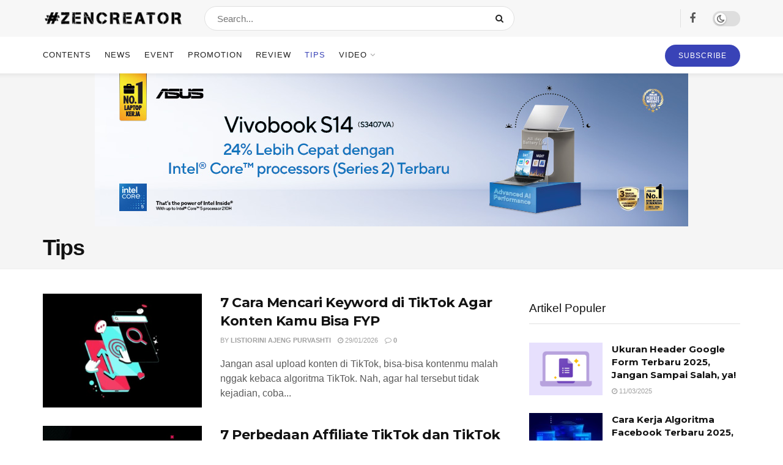

--- FILE ---
content_type: text/html; charset=UTF-8
request_url: https://zencreator.id/tips/
body_size: 28642
content:
<!doctype html>
<!--[if lt IE 7]> <html class="no-js lt-ie9 lt-ie8 lt-ie7" lang="en-US" prefix="og: https://ogp.me/ns#"> <![endif]-->
<!--[if IE 7]>    <html class="no-js lt-ie9 lt-ie8" lang="en-US" prefix="og: https://ogp.me/ns#"> <![endif]-->
<!--[if IE 8]>    <html class="no-js lt-ie9" lang="en-US" prefix="og: https://ogp.me/ns#"> <![endif]-->
<!--[if IE 9]>    <html class="no-js lt-ie10" lang="en-US" prefix="og: https://ogp.me/ns#"> <![endif]-->
<!--[if gt IE 8]><!--> <html class="no-js" lang="en-US" prefix="og: https://ogp.me/ns#"> <!--<![endif]-->
<head>
    <meta http-equiv="Content-Type" content="text/html; charset=UTF-8" />
    <meta name='viewport' content='width=device-width, initial-scale=1, user-scalable=yes' />
    <link rel="profile" href="https://gmpg.org/xfn/11" />
    <link rel="pingback" href="https://zencreator.id/xmlrpc.php" />
    <!-- Manifest added by SuperPWA - Progressive Web Apps Plugin For WordPress -->
<link rel="manifest" href="/superpwa-manifest.json">
<meta name="theme-color" content="#D5E0EB">
<meta name="mobile-web-app-capable" content="yes">
<meta name="apple-touch-fullscreen" content="yes">
<meta name="apple-mobile-web-app-title" content="Zencreator.ID">
<meta name="application-name" content="Zencreator.ID">
<meta name="apple-mobile-web-app-capable" content="yes">
<meta name="apple-mobile-web-app-status-bar-style" content="default">
<link rel="apple-touch-icon"  href="https://zencreator.id/wp-content/uploads/2021/12/favicon-zen.jpg">
<link rel="apple-touch-icon" sizes="192x192" href="https://zencreator.id/wp-content/uploads/2021/12/favicon-zen.jpg">
<!-- / SuperPWA.com -->
			<script type="text/javascript">
			  var jnews_ajax_url = '/?ajax-request=jnews'
			</script>
			<script type="text/javascript">;window.jnews=window.jnews||{},window.jnews.library=window.jnews.library||{},window.jnews.library=function(){"use strict";var e=this;e.win=window,e.doc=document,e.noop=function(){},e.globalBody=e.doc.getElementsByTagName("body")[0],e.globalBody=e.globalBody?e.globalBody:e.doc,e.win.jnewsDataStorage=e.win.jnewsDataStorage||{_storage:new WeakMap,put:function(e,t,n){this._storage.has(e)||this._storage.set(e,new Map),this._storage.get(e).set(t,n)},get:function(e,t){return this._storage.get(e).get(t)},has:function(e,t){return this._storage.has(e)&&this._storage.get(e).has(t)},remove:function(e,t){var n=this._storage.get(e).delete(t);return 0===!this._storage.get(e).size&&this._storage.delete(e),n}},e.windowWidth=function(){return e.win.innerWidth||e.docEl.clientWidth||e.globalBody.clientWidth},e.windowHeight=function(){return e.win.innerHeight||e.docEl.clientHeight||e.globalBody.clientHeight},e.requestAnimationFrame=e.win.requestAnimationFrame||e.win.webkitRequestAnimationFrame||e.win.mozRequestAnimationFrame||e.win.msRequestAnimationFrame||window.oRequestAnimationFrame||function(e){return setTimeout(e,1e3/60)},e.cancelAnimationFrame=e.win.cancelAnimationFrame||e.win.webkitCancelAnimationFrame||e.win.webkitCancelRequestAnimationFrame||e.win.mozCancelAnimationFrame||e.win.msCancelRequestAnimationFrame||e.win.oCancelRequestAnimationFrame||function(e){clearTimeout(e)},e.classListSupport="classList"in document.createElement("_"),e.hasClass=e.classListSupport?function(e,t){return e.classList.contains(t)}:function(e,t){return e.className.indexOf(t)>=0},e.addClass=e.classListSupport?function(t,n){e.hasClass(t,n)||t.classList.add(n)}:function(t,n){e.hasClass(t,n)||(t.className+=" "+n)},e.removeClass=e.classListSupport?function(t,n){e.hasClass(t,n)&&t.classList.remove(n)}:function(t,n){e.hasClass(t,n)&&(t.className=t.className.replace(n,""))},e.objKeys=function(e){var t=[];for(var n in e)Object.prototype.hasOwnProperty.call(e,n)&&t.push(n);return t},e.isObjectSame=function(e,t){var n=!0;return JSON.stringify(e)!==JSON.stringify(t)&&(n=!1),n},e.extend=function(){for(var e,t,n,o=arguments[0]||{},i=1,a=arguments.length;i<a;i++)if(null!==(e=arguments[i]))for(t in e)o!==(n=e[t])&&void 0!==n&&(o[t]=n);return o},e.dataStorage=e.win.jnewsDataStorage,e.isVisible=function(e){return 0!==e.offsetWidth&&0!==e.offsetHeight||e.getBoundingClientRect().length},e.getHeight=function(e){return e.offsetHeight||e.clientHeight||e.getBoundingClientRect().height},e.getWidth=function(e){return e.offsetWidth||e.clientWidth||e.getBoundingClientRect().width},e.supportsPassive=!1;try{var t=Object.defineProperty({},"passive",{get:function(){e.supportsPassive=!0}});"createEvent"in e.doc?e.win.addEventListener("test",null,t):"fireEvent"in e.doc&&e.win.attachEvent("test",null)}catch(e){}e.passiveOption=!!e.supportsPassive&&{passive:!0},e.setStorage=function(e,t){e="jnews-"+e;var n={expired:Math.floor(((new Date).getTime()+432e5)/1e3)};t=Object.assign(n,t);localStorage.setItem(e,JSON.stringify(t))},e.getStorage=function(e){e="jnews-"+e;var t=localStorage.getItem(e);return null!==t&&0<t.length?JSON.parse(localStorage.getItem(e)):{}},e.expiredStorage=function(){var t,n="jnews-";for(var o in localStorage)o.indexOf(n)>-1&&"undefined"!==(t=e.getStorage(o.replace(n,""))).expired&&t.expired<Math.floor((new Date).getTime()/1e3)&&localStorage.removeItem(o)},e.addEvents=function(t,n,o){for(var i in n){var a=["touchstart","touchmove"].indexOf(i)>=0&&!o&&e.passiveOption;"createEvent"in e.doc?t.addEventListener(i,n[i],a):"fireEvent"in e.doc&&t.attachEvent("on"+i,n[i])}},e.removeEvents=function(t,n){for(var o in n)"createEvent"in e.doc?t.removeEventListener(o,n[o]):"fireEvent"in e.doc&&t.detachEvent("on"+o,n[o])},e.triggerEvents=function(t,n,o){var i;o=o||{detail:null};return"createEvent"in e.doc?(!(i=e.doc.createEvent("CustomEvent")||new CustomEvent(n)).initCustomEvent||i.initCustomEvent(n,!0,!1,o),void t.dispatchEvent(i)):"fireEvent"in e.doc?((i=e.doc.createEventObject()).eventType=n,void t.fireEvent("on"+i.eventType,i)):void 0},e.getParents=function(t,n){void 0===n&&(n=e.doc);for(var o=[],i=t.parentNode,a=!1;!a;)if(i){var r=i;r.querySelectorAll(n).length?a=!0:(o.push(r),i=r.parentNode)}else o=[],a=!0;return o},e.forEach=function(e,t,n){for(var o=0,i=e.length;o<i;o++)t.call(n,e[o],o)},e.getText=function(e){return e.innerText||e.textContent},e.setText=function(e,t){var n="object"==typeof t?t.innerText||t.textContent:t;e.innerText&&(e.innerText=n),e.textContent&&(e.textContent=n)},e.httpBuildQuery=function(t){return e.objKeys(t).reduce(function t(n){var o=arguments.length>1&&void 0!==arguments[1]?arguments[1]:null;return function(i,a){var r=n[a];a=encodeURIComponent(a);var s=o?"".concat(o,"[").concat(a,"]"):a;return null==r||"function"==typeof r?(i.push("".concat(s,"=")),i):["number","boolean","string"].includes(typeof r)?(i.push("".concat(s,"=").concat(encodeURIComponent(r))),i):(i.push(e.objKeys(r).reduce(t(r,s),[]).join("&")),i)}}(t),[]).join("&")},e.get=function(t,n,o,i){return o="function"==typeof o?o:e.noop,e.ajax("GET",t,n,o,i)},e.post=function(t,n,o,i){return o="function"==typeof o?o:e.noop,e.ajax("POST",t,n,o,i)},e.ajax=function(t,n,o,i,a){var r=new XMLHttpRequest,s=n,c=e.httpBuildQuery(o);if(t=-1!=["GET","POST"].indexOf(t)?t:"GET",r.open(t,s+("GET"==t?"?"+c:""),!0),"POST"==t&&r.setRequestHeader("Content-type","application/x-www-form-urlencoded"),r.setRequestHeader("X-Requested-With","XMLHttpRequest"),r.onreadystatechange=function(){4===r.readyState&&200<=r.status&&300>r.status&&"function"==typeof i&&i.call(void 0,r.response)},void 0!==a&&!a){return{xhr:r,send:function(){r.send("POST"==t?c:null)}}}return r.send("POST"==t?c:null),{xhr:r}},e.scrollTo=function(t,n,o){function i(e,t,n){this.start=this.position(),this.change=e-this.start,this.currentTime=0,this.increment=20,this.duration=void 0===n?500:n,this.callback=t,this.finish=!1,this.animateScroll()}return Math.easeInOutQuad=function(e,t,n,o){return(e/=o/2)<1?n/2*e*e+t:-n/2*(--e*(e-2)-1)+t},i.prototype.stop=function(){this.finish=!0},i.prototype.move=function(t){e.doc.documentElement.scrollTop=t,e.globalBody.parentNode.scrollTop=t,e.globalBody.scrollTop=t},i.prototype.position=function(){return e.doc.documentElement.scrollTop||e.globalBody.parentNode.scrollTop||e.globalBody.scrollTop},i.prototype.animateScroll=function(){this.currentTime+=this.increment;var t=Math.easeInOutQuad(this.currentTime,this.start,this.change,this.duration);this.move(t),this.currentTime<this.duration&&!this.finish?e.requestAnimationFrame.call(e.win,this.animateScroll.bind(this)):this.callback&&"function"==typeof this.callback&&this.callback()},new i(t,n,o)},e.unwrap=function(t){var n,o=t;e.forEach(t,(function(e,t){n?n+=e:n=e})),o.replaceWith(n)},e.performance={start:function(e){performance.mark(e+"Start")},stop:function(e){performance.mark(e+"End"),performance.measure(e,e+"Start",e+"End")}},e.fps=function(){var t=0,n=0,o=0;!function(){var i=t=0,a=0,r=0,s=document.getElementById("fpsTable"),c=function(t){void 0===document.getElementsByTagName("body")[0]?e.requestAnimationFrame.call(e.win,(function(){c(t)})):document.getElementsByTagName("body")[0].appendChild(t)};null===s&&((s=document.createElement("div")).style.position="fixed",s.style.top="120px",s.style.left="10px",s.style.width="100px",s.style.height="20px",s.style.border="1px solid black",s.style.fontSize="11px",s.style.zIndex="100000",s.style.backgroundColor="white",s.id="fpsTable",c(s));var l=function(){o++,n=Date.now(),(a=(o/(r=(n-t)/1e3)).toPrecision(2))!=i&&(i=a,s.innerHTML=i+"fps"),1<r&&(t=n,o=0),e.requestAnimationFrame.call(e.win,l)};l()}()},e.instr=function(e,t){for(var n=0;n<t.length;n++)if(-1!==e.toLowerCase().indexOf(t[n].toLowerCase()))return!0},e.winLoad=function(t,n){function o(o){if("complete"===e.doc.readyState||"interactive"===e.doc.readyState)return!o||n?setTimeout(t,n||1):t(o),1}o()||e.addEvents(e.win,{load:o})},e.docReady=function(t,n){function o(o){if("complete"===e.doc.readyState||"interactive"===e.doc.readyState)return!o||n?setTimeout(t,n||1):t(o),1}o()||e.addEvents(e.doc,{DOMContentLoaded:o})},e.fireOnce=function(){e.docReady((function(){e.assets=e.assets||[],e.assets.length&&(e.boot(),e.load_assets())}),50)},e.boot=function(){e.length&&e.doc.querySelectorAll("style[media]").forEach((function(e){"not all"==e.getAttribute("media")&&e.removeAttribute("media")}))},e.create_js=function(t,n){var o=e.doc.createElement("script");switch(o.setAttribute("src",t),n){case"defer":o.setAttribute("defer",!0);break;case"async":o.setAttribute("async",!0);break;case"deferasync":o.setAttribute("defer",!0),o.setAttribute("async",!0)}e.globalBody.appendChild(o)},e.load_assets=function(){"object"==typeof e.assets&&e.forEach(e.assets.slice(0),(function(t,n){var o="";t.defer&&(o+="defer"),t.async&&(o+="async"),e.create_js(t.url,o);var i=e.assets.indexOf(t);i>-1&&e.assets.splice(i,1)})),e.assets=jnewsoption.au_scripts=window.jnewsads=[]},e.setCookie=function(e,t,n){var o="";if(n){var i=new Date;i.setTime(i.getTime()+24*n*60*60*1e3),o="; expires="+i.toUTCString()}document.cookie=e+"="+(t||"")+o+"; path=/"},e.getCookie=function(e){for(var t=e+"=",n=document.cookie.split(";"),o=0;o<n.length;o++){for(var i=n[o];" "==i.charAt(0);)i=i.substring(1,i.length);if(0==i.indexOf(t))return i.substring(t.length,i.length)}return null},e.eraseCookie=function(e){document.cookie=e+"=; Path=/; Expires=Thu, 01 Jan 1970 00:00:01 GMT;"},e.docReady((function(){e.globalBody=e.globalBody==e.doc?e.doc.getElementsByTagName("body")[0]:e.globalBody,e.globalBody=e.globalBody?e.globalBody:e.doc})),e.winLoad((function(){e.winLoad((function(){var t=!1;if(void 0!==window.jnewsadmin)if(void 0!==window.file_version_checker){var n=e.objKeys(window.file_version_checker);n.length?n.forEach((function(e){t||"10.0.4"===window.file_version_checker[e]||(t=!0)})):t=!0}else t=!0;t&&(window.jnewsHelper.getMessage(),window.jnewsHelper.getNotice())}),2500)}))},window.jnews.library=new window.jnews.library;</script>
<!-- Search Engine Optimization by Rank Math - https://rankmath.com/ -->
<title>Tips - ZenCreator</title>
<meta name="robots" content="index, follow, max-snippet:-1, max-video-preview:-1, max-image-preview:large"/>
<link rel="canonical" href="https://zencreator.id/tips/" />
<link rel="next" href="https://zencreator.id/tips/page/2/" />
<meta property="og:locale" content="en_US" />
<meta property="og:type" content="article" />
<meta property="og:title" content="Tips - ZenCreator" />
<meta property="og:url" content="https://zencreator.id/tips/" />
<meta property="og:site_name" content="ZenCreator" />
<meta name="twitter:card" content="summary_large_image" />
<meta name="twitter:title" content="Tips - ZenCreator" />
<meta name="twitter:label1" content="Posts" />
<meta name="twitter:data1" content="816" />
<script type="application/ld+json" class="rank-math-schema">{"@context":"https://schema.org","@graph":[{"@type":"Organization","@id":"https://zencreator.id/#organization","name":"ZenCreator"},{"@type":"WebSite","@id":"https://zencreator.id/#website","url":"https://zencreator.id","name":"ZenCreator","publisher":{"@id":"https://zencreator.id/#organization"},"inLanguage":"en-US"},{"@type":"BreadcrumbList","@id":"https://zencreator.id/tips/#breadcrumb","itemListElement":[{"@type":"ListItem","position":"1","item":{"@id":"https://zencreator.id","name":"Home"}},{"@type":"ListItem","position":"2","item":{"@id":"https://zencreator.id/tips/","name":"Tips"}}]},{"@type":"CollectionPage","@id":"https://zencreator.id/tips/#webpage","url":"https://zencreator.id/tips/","name":"Tips - ZenCreator","isPartOf":{"@id":"https://zencreator.id/#website"},"inLanguage":"en-US","breadcrumb":{"@id":"https://zencreator.id/tips/#breadcrumb"}}]}</script>
<!-- /Rank Math WordPress SEO plugin -->

<link rel='dns-prefetch' href='//fonts.googleapis.com' />
<link rel='dns-prefetch' href='//www.googletagmanager.com' />
<link rel='preconnect' href='https://fonts.gstatic.com' />
<link rel="alternate" type="application/rss+xml" title="ZenCreator &raquo; Feed" href="https://zencreator.id/feed/" />
<link rel="alternate" type="application/rss+xml" title="ZenCreator &raquo; Comments Feed" href="https://zencreator.id/comments/feed/" />
<link rel="alternate" type="application/rss+xml" title="ZenCreator &raquo; Tips Category Feed" href="https://zencreator.id/tips/feed/" />
<style id='wp-img-auto-sizes-contain-inline-css' type='text/css'>
img:is([sizes=auto i],[sizes^="auto," i]){contain-intrinsic-size:3000px 1500px}
/*# sourceURL=wp-img-auto-sizes-contain-inline-css */
</style>
<style id='wp-emoji-styles-inline-css' type='text/css'>

	img.wp-smiley, img.emoji {
		display: inline !important;
		border: none !important;
		box-shadow: none !important;
		height: 1em !important;
		width: 1em !important;
		margin: 0 0.07em !important;
		vertical-align: -0.1em !important;
		background: none !important;
		padding: 0 !important;
	}
/*# sourceURL=wp-emoji-styles-inline-css */
</style>
<style id='wp-block-library-inline-css' type='text/css'>
:root{--wp-block-synced-color:#7a00df;--wp-block-synced-color--rgb:122,0,223;--wp-bound-block-color:var(--wp-block-synced-color);--wp-editor-canvas-background:#ddd;--wp-admin-theme-color:#007cba;--wp-admin-theme-color--rgb:0,124,186;--wp-admin-theme-color-darker-10:#006ba1;--wp-admin-theme-color-darker-10--rgb:0,107,160.5;--wp-admin-theme-color-darker-20:#005a87;--wp-admin-theme-color-darker-20--rgb:0,90,135;--wp-admin-border-width-focus:2px}@media (min-resolution:192dpi){:root{--wp-admin-border-width-focus:1.5px}}.wp-element-button{cursor:pointer}:root .has-very-light-gray-background-color{background-color:#eee}:root .has-very-dark-gray-background-color{background-color:#313131}:root .has-very-light-gray-color{color:#eee}:root .has-very-dark-gray-color{color:#313131}:root .has-vivid-green-cyan-to-vivid-cyan-blue-gradient-background{background:linear-gradient(135deg,#00d084,#0693e3)}:root .has-purple-crush-gradient-background{background:linear-gradient(135deg,#34e2e4,#4721fb 50%,#ab1dfe)}:root .has-hazy-dawn-gradient-background{background:linear-gradient(135deg,#faaca8,#dad0ec)}:root .has-subdued-olive-gradient-background{background:linear-gradient(135deg,#fafae1,#67a671)}:root .has-atomic-cream-gradient-background{background:linear-gradient(135deg,#fdd79a,#004a59)}:root .has-nightshade-gradient-background{background:linear-gradient(135deg,#330968,#31cdcf)}:root .has-midnight-gradient-background{background:linear-gradient(135deg,#020381,#2874fc)}:root{--wp--preset--font-size--normal:16px;--wp--preset--font-size--huge:42px}.has-regular-font-size{font-size:1em}.has-larger-font-size{font-size:2.625em}.has-normal-font-size{font-size:var(--wp--preset--font-size--normal)}.has-huge-font-size{font-size:var(--wp--preset--font-size--huge)}.has-text-align-center{text-align:center}.has-text-align-left{text-align:left}.has-text-align-right{text-align:right}.has-fit-text{white-space:nowrap!important}#end-resizable-editor-section{display:none}.aligncenter{clear:both}.items-justified-left{justify-content:flex-start}.items-justified-center{justify-content:center}.items-justified-right{justify-content:flex-end}.items-justified-space-between{justify-content:space-between}.screen-reader-text{border:0;clip-path:inset(50%);height:1px;margin:-1px;overflow:hidden;padding:0;position:absolute;width:1px;word-wrap:normal!important}.screen-reader-text:focus{background-color:#ddd;clip-path:none;color:#444;display:block;font-size:1em;height:auto;left:5px;line-height:normal;padding:15px 23px 14px;text-decoration:none;top:5px;width:auto;z-index:100000}html :where(.has-border-color){border-style:solid}html :where([style*=border-top-color]){border-top-style:solid}html :where([style*=border-right-color]){border-right-style:solid}html :where([style*=border-bottom-color]){border-bottom-style:solid}html :where([style*=border-left-color]){border-left-style:solid}html :where([style*=border-width]){border-style:solid}html :where([style*=border-top-width]){border-top-style:solid}html :where([style*=border-right-width]){border-right-style:solid}html :where([style*=border-bottom-width]){border-bottom-style:solid}html :where([style*=border-left-width]){border-left-style:solid}html :where(img[class*=wp-image-]){height:auto;max-width:100%}:where(figure){margin:0 0 1em}html :where(.is-position-sticky){--wp-admin--admin-bar--position-offset:var(--wp-admin--admin-bar--height,0px)}@media screen and (max-width:600px){html :where(.is-position-sticky){--wp-admin--admin-bar--position-offset:0px}}

/*# sourceURL=wp-block-library-inline-css */
</style><link rel='stylesheet' id='wc-blocks-style-css' href='https://zencreator.id/wp-content/plugins/woocommerce/assets/client/blocks/wc-blocks.css?ver=wc-10.4.3' type='text/css' media='all' />
<style id='global-styles-inline-css' type='text/css'>
:root{--wp--preset--aspect-ratio--square: 1;--wp--preset--aspect-ratio--4-3: 4/3;--wp--preset--aspect-ratio--3-4: 3/4;--wp--preset--aspect-ratio--3-2: 3/2;--wp--preset--aspect-ratio--2-3: 2/3;--wp--preset--aspect-ratio--16-9: 16/9;--wp--preset--aspect-ratio--9-16: 9/16;--wp--preset--color--black: #000000;--wp--preset--color--cyan-bluish-gray: #abb8c3;--wp--preset--color--white: #ffffff;--wp--preset--color--pale-pink: #f78da7;--wp--preset--color--vivid-red: #cf2e2e;--wp--preset--color--luminous-vivid-orange: #ff6900;--wp--preset--color--luminous-vivid-amber: #fcb900;--wp--preset--color--light-green-cyan: #7bdcb5;--wp--preset--color--vivid-green-cyan: #00d084;--wp--preset--color--pale-cyan-blue: #8ed1fc;--wp--preset--color--vivid-cyan-blue: #0693e3;--wp--preset--color--vivid-purple: #9b51e0;--wp--preset--gradient--vivid-cyan-blue-to-vivid-purple: linear-gradient(135deg,rgb(6,147,227) 0%,rgb(155,81,224) 100%);--wp--preset--gradient--light-green-cyan-to-vivid-green-cyan: linear-gradient(135deg,rgb(122,220,180) 0%,rgb(0,208,130) 100%);--wp--preset--gradient--luminous-vivid-amber-to-luminous-vivid-orange: linear-gradient(135deg,rgb(252,185,0) 0%,rgb(255,105,0) 100%);--wp--preset--gradient--luminous-vivid-orange-to-vivid-red: linear-gradient(135deg,rgb(255,105,0) 0%,rgb(207,46,46) 100%);--wp--preset--gradient--very-light-gray-to-cyan-bluish-gray: linear-gradient(135deg,rgb(238,238,238) 0%,rgb(169,184,195) 100%);--wp--preset--gradient--cool-to-warm-spectrum: linear-gradient(135deg,rgb(74,234,220) 0%,rgb(151,120,209) 20%,rgb(207,42,186) 40%,rgb(238,44,130) 60%,rgb(251,105,98) 80%,rgb(254,248,76) 100%);--wp--preset--gradient--blush-light-purple: linear-gradient(135deg,rgb(255,206,236) 0%,rgb(152,150,240) 100%);--wp--preset--gradient--blush-bordeaux: linear-gradient(135deg,rgb(254,205,165) 0%,rgb(254,45,45) 50%,rgb(107,0,62) 100%);--wp--preset--gradient--luminous-dusk: linear-gradient(135deg,rgb(255,203,112) 0%,rgb(199,81,192) 50%,rgb(65,88,208) 100%);--wp--preset--gradient--pale-ocean: linear-gradient(135deg,rgb(255,245,203) 0%,rgb(182,227,212) 50%,rgb(51,167,181) 100%);--wp--preset--gradient--electric-grass: linear-gradient(135deg,rgb(202,248,128) 0%,rgb(113,206,126) 100%);--wp--preset--gradient--midnight: linear-gradient(135deg,rgb(2,3,129) 0%,rgb(40,116,252) 100%);--wp--preset--font-size--small: 13px;--wp--preset--font-size--medium: 20px;--wp--preset--font-size--large: 36px;--wp--preset--font-size--x-large: 42px;--wp--preset--spacing--20: 0.44rem;--wp--preset--spacing--30: 0.67rem;--wp--preset--spacing--40: 1rem;--wp--preset--spacing--50: 1.5rem;--wp--preset--spacing--60: 2.25rem;--wp--preset--spacing--70: 3.38rem;--wp--preset--spacing--80: 5.06rem;--wp--preset--shadow--natural: 6px 6px 9px rgba(0, 0, 0, 0.2);--wp--preset--shadow--deep: 12px 12px 50px rgba(0, 0, 0, 0.4);--wp--preset--shadow--sharp: 6px 6px 0px rgba(0, 0, 0, 0.2);--wp--preset--shadow--outlined: 6px 6px 0px -3px rgb(255, 255, 255), 6px 6px rgb(0, 0, 0);--wp--preset--shadow--crisp: 6px 6px 0px rgb(0, 0, 0);}:where(.is-layout-flex){gap: 0.5em;}:where(.is-layout-grid){gap: 0.5em;}body .is-layout-flex{display: flex;}.is-layout-flex{flex-wrap: wrap;align-items: center;}.is-layout-flex > :is(*, div){margin: 0;}body .is-layout-grid{display: grid;}.is-layout-grid > :is(*, div){margin: 0;}:where(.wp-block-columns.is-layout-flex){gap: 2em;}:where(.wp-block-columns.is-layout-grid){gap: 2em;}:where(.wp-block-post-template.is-layout-flex){gap: 1.25em;}:where(.wp-block-post-template.is-layout-grid){gap: 1.25em;}.has-black-color{color: var(--wp--preset--color--black) !important;}.has-cyan-bluish-gray-color{color: var(--wp--preset--color--cyan-bluish-gray) !important;}.has-white-color{color: var(--wp--preset--color--white) !important;}.has-pale-pink-color{color: var(--wp--preset--color--pale-pink) !important;}.has-vivid-red-color{color: var(--wp--preset--color--vivid-red) !important;}.has-luminous-vivid-orange-color{color: var(--wp--preset--color--luminous-vivid-orange) !important;}.has-luminous-vivid-amber-color{color: var(--wp--preset--color--luminous-vivid-amber) !important;}.has-light-green-cyan-color{color: var(--wp--preset--color--light-green-cyan) !important;}.has-vivid-green-cyan-color{color: var(--wp--preset--color--vivid-green-cyan) !important;}.has-pale-cyan-blue-color{color: var(--wp--preset--color--pale-cyan-blue) !important;}.has-vivid-cyan-blue-color{color: var(--wp--preset--color--vivid-cyan-blue) !important;}.has-vivid-purple-color{color: var(--wp--preset--color--vivid-purple) !important;}.has-black-background-color{background-color: var(--wp--preset--color--black) !important;}.has-cyan-bluish-gray-background-color{background-color: var(--wp--preset--color--cyan-bluish-gray) !important;}.has-white-background-color{background-color: var(--wp--preset--color--white) !important;}.has-pale-pink-background-color{background-color: var(--wp--preset--color--pale-pink) !important;}.has-vivid-red-background-color{background-color: var(--wp--preset--color--vivid-red) !important;}.has-luminous-vivid-orange-background-color{background-color: var(--wp--preset--color--luminous-vivid-orange) !important;}.has-luminous-vivid-amber-background-color{background-color: var(--wp--preset--color--luminous-vivid-amber) !important;}.has-light-green-cyan-background-color{background-color: var(--wp--preset--color--light-green-cyan) !important;}.has-vivid-green-cyan-background-color{background-color: var(--wp--preset--color--vivid-green-cyan) !important;}.has-pale-cyan-blue-background-color{background-color: var(--wp--preset--color--pale-cyan-blue) !important;}.has-vivid-cyan-blue-background-color{background-color: var(--wp--preset--color--vivid-cyan-blue) !important;}.has-vivid-purple-background-color{background-color: var(--wp--preset--color--vivid-purple) !important;}.has-black-border-color{border-color: var(--wp--preset--color--black) !important;}.has-cyan-bluish-gray-border-color{border-color: var(--wp--preset--color--cyan-bluish-gray) !important;}.has-white-border-color{border-color: var(--wp--preset--color--white) !important;}.has-pale-pink-border-color{border-color: var(--wp--preset--color--pale-pink) !important;}.has-vivid-red-border-color{border-color: var(--wp--preset--color--vivid-red) !important;}.has-luminous-vivid-orange-border-color{border-color: var(--wp--preset--color--luminous-vivid-orange) !important;}.has-luminous-vivid-amber-border-color{border-color: var(--wp--preset--color--luminous-vivid-amber) !important;}.has-light-green-cyan-border-color{border-color: var(--wp--preset--color--light-green-cyan) !important;}.has-vivid-green-cyan-border-color{border-color: var(--wp--preset--color--vivid-green-cyan) !important;}.has-pale-cyan-blue-border-color{border-color: var(--wp--preset--color--pale-cyan-blue) !important;}.has-vivid-cyan-blue-border-color{border-color: var(--wp--preset--color--vivid-cyan-blue) !important;}.has-vivid-purple-border-color{border-color: var(--wp--preset--color--vivid-purple) !important;}.has-vivid-cyan-blue-to-vivid-purple-gradient-background{background: var(--wp--preset--gradient--vivid-cyan-blue-to-vivid-purple) !important;}.has-light-green-cyan-to-vivid-green-cyan-gradient-background{background: var(--wp--preset--gradient--light-green-cyan-to-vivid-green-cyan) !important;}.has-luminous-vivid-amber-to-luminous-vivid-orange-gradient-background{background: var(--wp--preset--gradient--luminous-vivid-amber-to-luminous-vivid-orange) !important;}.has-luminous-vivid-orange-to-vivid-red-gradient-background{background: var(--wp--preset--gradient--luminous-vivid-orange-to-vivid-red) !important;}.has-very-light-gray-to-cyan-bluish-gray-gradient-background{background: var(--wp--preset--gradient--very-light-gray-to-cyan-bluish-gray) !important;}.has-cool-to-warm-spectrum-gradient-background{background: var(--wp--preset--gradient--cool-to-warm-spectrum) !important;}.has-blush-light-purple-gradient-background{background: var(--wp--preset--gradient--blush-light-purple) !important;}.has-blush-bordeaux-gradient-background{background: var(--wp--preset--gradient--blush-bordeaux) !important;}.has-luminous-dusk-gradient-background{background: var(--wp--preset--gradient--luminous-dusk) !important;}.has-pale-ocean-gradient-background{background: var(--wp--preset--gradient--pale-ocean) !important;}.has-electric-grass-gradient-background{background: var(--wp--preset--gradient--electric-grass) !important;}.has-midnight-gradient-background{background: var(--wp--preset--gradient--midnight) !important;}.has-small-font-size{font-size: var(--wp--preset--font-size--small) !important;}.has-medium-font-size{font-size: var(--wp--preset--font-size--medium) !important;}.has-large-font-size{font-size: var(--wp--preset--font-size--large) !important;}.has-x-large-font-size{font-size: var(--wp--preset--font-size--x-large) !important;}
/*# sourceURL=global-styles-inline-css */
</style>

<style id='classic-theme-styles-inline-css' type='text/css'>
/*! This file is auto-generated */
.wp-block-button__link{color:#fff;background-color:#32373c;border-radius:9999px;box-shadow:none;text-decoration:none;padding:calc(.667em + 2px) calc(1.333em + 2px);font-size:1.125em}.wp-block-file__button{background:#32373c;color:#fff;text-decoration:none}
/*# sourceURL=/wp-includes/css/classic-themes.min.css */
</style>
<link rel='stylesheet' id='spectra-pro-block-css-css' href='https://zencreator.id/wp-content/plugins/spectra-pro/dist/style-blocks.css?ver=1.2.9' type='text/css' media='all' />
<link rel='stylesheet' id='woocommerce-layout-css' href='https://zencreator.id/wp-content/plugins/woocommerce/assets/css/woocommerce-layout.css?ver=10.4.3' type='text/css' media='all' />
<link rel='stylesheet' id='woocommerce-smallscreen-css' href='https://zencreator.id/wp-content/plugins/woocommerce/assets/css/woocommerce-smallscreen.css?ver=10.4.3' type='text/css' media='only screen and (max-width: 768px)' />
<link rel='stylesheet' id='woocommerce-general-css' href='https://zencreator.id/wp-content/plugins/woocommerce/assets/css/woocommerce.css?ver=10.4.3' type='text/css' media='all' />
<style id='woocommerce-inline-inline-css' type='text/css'>
.woocommerce form .form-row .required { visibility: visible; }
/*# sourceURL=woocommerce-inline-inline-css */
</style>
<link rel='stylesheet' id='ez-toc-css' href='https://zencreator.id/wp-content/plugins/easy-table-of-contents/assets/css/screen.min.css?ver=2.0.80' type='text/css' media='all' />
<style id='ez-toc-inline-css' type='text/css'>
div#ez-toc-container .ez-toc-title {font-size: 120%;}div#ez-toc-container .ez-toc-title {font-weight: 500;}div#ez-toc-container ul li , div#ez-toc-container ul li a {font-size: 95%;}div#ez-toc-container ul li , div#ez-toc-container ul li a {font-weight: 500;}div#ez-toc-container nav ul ul li {font-size: 90%;}div#ez-toc-container {background: #000000;border: 1px solid #ddd;width: 100%;}div#ez-toc-container p.ez-toc-title , #ez-toc-container .ez_toc_custom_title_icon , #ez-toc-container .ez_toc_custom_toc_icon {color: #ffffff;}div#ez-toc-container ul.ez-toc-list a {color: #ffffff;}div#ez-toc-container ul.ez-toc-list a:hover {color: #999999;}div#ez-toc-container ul.ez-toc-list a:visited {color: #34496b;}.ez-toc-counter nav ul li a::before {color: ;}.ez-toc-box-title {font-weight: bold; margin-bottom: 10px; text-align: center; text-transform: uppercase; letter-spacing: 1px; color: #666; padding-bottom: 5px;position:absolute;top:-4%;left:5%;background-color: inherit;transition: top 0.3s ease;}.ez-toc-box-title.toc-closed {top:-25%;}
.ez-toc-container-direction {direction: ltr;}.ez-toc-counter ul{counter-reset: item ;}.ez-toc-counter nav ul li a::before {content: counters(item, '.', decimal) '. ';display: inline-block;counter-increment: item;flex-grow: 0;flex-shrink: 0;margin-right: .2em; float: left; }.ez-toc-widget-direction {direction: ltr;}.ez-toc-widget-container ul{counter-reset: item ;}.ez-toc-widget-container nav ul li a::before {content: counters(item, '.', decimal) '. ';display: inline-block;counter-increment: item;flex-grow: 0;flex-shrink: 0;margin-right: .2em; float: left; }
/*# sourceURL=ez-toc-inline-css */
</style>
<link rel='stylesheet' id='hide-admin-bar-based-on-user-roles-css' href='https://zencreator.id/wp-content/plugins/hide-admin-bar-based-on-user-roles/public/css/hide-admin-bar-based-on-user-roles-public.css?ver=7.0.3' type='text/css' media='all' />
<link rel='stylesheet' id='jnews-parent-style-css' href='https://zencreator.id/wp-content/themes/jnews/style.css?ver=6.9' type='text/css' media='all' />
<link rel='stylesheet' id='jeg_customizer_font-css' href='//fonts.googleapis.com/css?family=Montserrat%3Aregular%2C700&#038;display=swap&#038;ver=1.3.2' type='text/css' media='all' />
<link rel='stylesheet' id='font-awesome-css' href='https://zencreator.id/wp-content/themes/jnews/assets/fonts/font-awesome/font-awesome.min.css?ver=1.0.0' type='text/css' media='all' />
<link rel='preload' as='font' type='font/woff2' crossorigin id='font-awesome-webfont-css' href='https://zencreator.id/wp-content/themes/jnews/assets/fonts/font-awesome/fonts/fontawesome-webfont.woff2?v=4.7.0' type='text/css' media='all' />
<link rel='preload' as='font' type='font/woff' crossorigin id='jnews-icon-webfont-css' href='https://zencreator.id/wp-content/themes/jnews/assets/fonts/jegicon/fonts/jegicon.woff' type='text/css' media='all' />
<link rel='stylesheet' id='jnews-icon-css' href='https://zencreator.id/wp-content/themes/jnews/assets/fonts/jegicon/jegicon.css?ver=1.0.0' type='text/css' media='all' />
<link rel='stylesheet' id='jscrollpane-css' href='https://zencreator.id/wp-content/themes/jnews/assets/css/jquery.jscrollpane.css?ver=1.0.0' type='text/css' media='all' />
<link rel='stylesheet' id='oknav-css' href='https://zencreator.id/wp-content/themes/jnews/assets/css/okayNav.css?ver=1.0.0' type='text/css' media='all' />
<link rel='stylesheet' id='magnific-popup-css' href='https://zencreator.id/wp-content/themes/jnews/assets/css/magnific-popup.css?ver=1.0.0' type='text/css' media='all' />
<link rel='stylesheet' id='chosen-css' href='https://zencreator.id/wp-content/themes/jnews/assets/css/chosen/chosen.css?ver=1.0.0' type='text/css' media='all' />
<link rel='stylesheet' id='jnews-main-css' href='https://zencreator.id/wp-content/themes/jnews/assets/css/main.css?ver=1.0.0' type='text/css' media='all' />
<link rel='stylesheet' id='jnews-pages-css' href='https://zencreator.id/wp-content/themes/jnews/assets/css/pages.css?ver=1.0.0' type='text/css' media='all' />
<link rel='stylesheet' id='jnews-responsive-css' href='https://zencreator.id/wp-content/themes/jnews/assets/css/responsive.css?ver=1.0.0' type='text/css' media='all' />
<link rel='stylesheet' id='jnews-pb-temp-css' href='https://zencreator.id/wp-content/themes/jnews/assets/css/pb-temp.css?ver=1.0.0' type='text/css' media='all' />
<link rel='stylesheet' id='jnews-woocommerce-css' href='https://zencreator.id/wp-content/themes/jnews/assets/css/woocommerce.css?ver=1.0.0' type='text/css' media='all' />
<link rel='stylesheet' id='jnews-style-css' href='https://zencreator.id/wp-content/themes/jnews-child/style.css?ver=1.0.0' type='text/css' media='all' />
<link rel='stylesheet' id='jnews-darkmode-css' href='https://zencreator.id/wp-content/themes/jnews/assets/css/darkmode.css?ver=1.0.0' type='text/css' media='all' />
<link rel='stylesheet' id='jnews-paywall-css' href='https://zencreator.id/wp-content/plugins/jnews-paywall/assets/css/jpw-frontend.css?ver=12.0.1' type='text/css' media='all' />
<script type="text/javascript" src="https://zencreator.id/wp-includes/js/jquery/jquery.min.js?ver=3.7.1" id="jquery-core-js"></script>
<script type="text/javascript" src="https://zencreator.id/wp-includes/js/jquery/jquery-migrate.min.js?ver=3.4.1" id="jquery-migrate-js"></script>
<script type="text/javascript" src="https://zencreator.id/wp-content/plugins/woocommerce/assets/js/jquery-blockui/jquery.blockUI.min.js?ver=2.7.0-wc.10.4.3" id="wc-jquery-blockui-js" defer="defer" data-wp-strategy="defer"></script>
<script type="text/javascript" id="wc-add-to-cart-js-extra">
/* <![CDATA[ */
var wc_add_to_cart_params = {"ajax_url":"/wp-admin/admin-ajax.php","wc_ajax_url":"/?wc-ajax=%%endpoint%%","i18n_view_cart":"View cart","cart_url":"https://zencreator.id/cart/","is_cart":"","cart_redirect_after_add":"yes"};
//# sourceURL=wc-add-to-cart-js-extra
/* ]]> */
</script>
<script type="text/javascript" src="https://zencreator.id/wp-content/plugins/woocommerce/assets/js/frontend/add-to-cart.min.js?ver=10.4.3" id="wc-add-to-cart-js" defer="defer" data-wp-strategy="defer"></script>
<script type="text/javascript" src="https://zencreator.id/wp-content/plugins/woocommerce/assets/js/js-cookie/js.cookie.min.js?ver=2.1.4-wc.10.4.3" id="wc-js-cookie-js" defer="defer" data-wp-strategy="defer"></script>
<script type="text/javascript" id="woocommerce-js-extra">
/* <![CDATA[ */
var woocommerce_params = {"ajax_url":"/wp-admin/admin-ajax.php","wc_ajax_url":"/?wc-ajax=%%endpoint%%","i18n_password_show":"Show password","i18n_password_hide":"Hide password"};
//# sourceURL=woocommerce-js-extra
/* ]]> */
</script>
<script type="text/javascript" src="https://zencreator.id/wp-content/plugins/woocommerce/assets/js/frontend/woocommerce.min.js?ver=10.4.3" id="woocommerce-js" defer="defer" data-wp-strategy="defer"></script>
<script type="text/javascript" src="https://zencreator.id/wp-content/plugins/hide-admin-bar-based-on-user-roles/public/js/hide-admin-bar-based-on-user-roles-public.js?ver=7.0.3" id="hide-admin-bar-based-on-user-roles-js"></script>
<link rel="https://api.w.org/" href="https://zencreator.id/wp-json/" /><link rel="alternate" title="JSON" type="application/json" href="https://zencreator.id/wp-json/wp/v2/categories/110" /><link rel="EditURI" type="application/rsd+xml" title="RSD" href="https://zencreator.id/xmlrpc.php?rsd" />
<meta name="generator" content="WordPress 6.9" />
<meta name="generator" content="WooCommerce 10.4.3" />
<meta name="generator" content="Site Kit by Google 1.171.0" /><meta name="ahrefs-site-verification" content="bfc8e68cfaae3ebac2198de3622263fdb2dc0ada36022227767a2539a7b2eff9">
<meta name="google-site-verification" content="O673vVDoXRCLbjOxNDCdypAQY5SlOrZJpT1U-Iffie4" />
<!-- Global site tag (gtag.js) - Google Analytics -->
<script async src="https://www.googletagmanager.com/gtag/js?id=G-1EBGVW6JCW"></script>
<script>
  window.dataLayer = window.dataLayer || [];
  function gtag(){dataLayer.push(arguments);}
  gtag('js', new Date());

  gtag('config', 'G-1EBGVW6JCW');
</script>	<noscript><style>.woocommerce-product-gallery{ opacity: 1 !important; }</style></noscript>
	      <meta name="onesignal" content="wordpress-plugin"/>
            <script>

      window.OneSignalDeferred = window.OneSignalDeferred || [];

      OneSignalDeferred.push(function(OneSignal) {
        var oneSignal_options = {};
        window._oneSignalInitOptions = oneSignal_options;

        oneSignal_options['serviceWorkerParam'] = { scope: '/wp-content/plugins/onesignal-free-web-push-notifications/sdk_files/push/onesignal/' };
oneSignal_options['serviceWorkerPath'] = 'OneSignalSDKWorker.js';

        OneSignal.Notifications.setDefaultUrl("https://zencreator.id");

        oneSignal_options['wordpress'] = true;
oneSignal_options['appId'] = 'a84fffd6-efc1-400a-b452-afb68421623f';
oneSignal_options['allowLocalhostAsSecureOrigin'] = true;
oneSignal_options['welcomeNotification'] = { };
oneSignal_options['welcomeNotification']['title'] = "";
oneSignal_options['welcomeNotification']['message'] = "Selamat Bergabung di #Zencreator";
oneSignal_options['path'] = "https://zencreator.id/wp-content/plugins/onesignal-free-web-push-notifications/sdk_files/";
oneSignal_options['promptOptions'] = { };
oneSignal_options['promptOptions']['actionMessage'] = "We Are Zen! Dapatkan Notifikasi Artikel Terbaru dari Kami!";
oneSignal_options['promptOptions']['acceptButtonText'] = "TERIMA";
oneSignal_options['promptOptions']['cancelButtonText'] = "BELUM DULU";
oneSignal_options['notifyButton'] = { };
oneSignal_options['notifyButton']['enable'] = true;
oneSignal_options['notifyButton']['position'] = 'bottom-left';
oneSignal_options['notifyButton']['theme'] = 'inverse';
oneSignal_options['notifyButton']['size'] = 'small';
oneSignal_options['notifyButton']['showCredit'] = true;
oneSignal_options['notifyButton']['text'] = {};
              OneSignal.init(window._oneSignalInitOptions);
              OneSignal.Slidedown.promptPush()      });

      function documentInitOneSignal() {
        var oneSignal_elements = document.getElementsByClassName("OneSignal-prompt");

        var oneSignalLinkClickHandler = function(event) { OneSignal.Notifications.requestPermission(); event.preventDefault(); };        for(var i = 0; i < oneSignal_elements.length; i++)
          oneSignal_elements[i].addEventListener('click', oneSignalLinkClickHandler, false);
      }

      if (document.readyState === 'complete') {
           documentInitOneSignal();
      }
      else {
           window.addEventListener("load", function(event){
               documentInitOneSignal();
          });
      }
    </script>
<style>.wp-block-gallery.is-cropped .blocks-gallery-item picture{height:100%;width:100%;}</style><script type='application/ld+json'>{"@context":"http:\/\/schema.org","@type":"Organization","@id":"https:\/\/zencreator.id\/#organization","url":"https:\/\/zencreator.id\/","name":"","logo":{"@type":"ImageObject","url":""},"sameAs":["https:\/\/www.facebook.com\/zencreatorid"]}</script>
<script type='application/ld+json'>{"@context":"http:\/\/schema.org","@type":"WebSite","@id":"https:\/\/zencreator.id\/#website","url":"https:\/\/zencreator.id\/","name":"","potentialAction":{"@type":"SearchAction","target":"https:\/\/zencreator.id\/?s={search_term_string}","query-input":"required name=search_term_string"}}</script>
<style id="uagb-style-conditional-extension">@media (min-width: 1025px){body .uag-hide-desktop.uagb-google-map__wrap,body .uag-hide-desktop{display:none !important}}@media (min-width: 768px) and (max-width: 1024px){body .uag-hide-tab.uagb-google-map__wrap,body .uag-hide-tab{display:none !important}}@media (max-width: 767px){body .uag-hide-mob.uagb-google-map__wrap,body .uag-hide-mob{display:none !important}}</style><style id="uagb-style-frontend-110">.uag-blocks-common-selector{z-index:var(--z-index-desktop) !important}@media (max-width: 976px){.uag-blocks-common-selector{z-index:var(--z-index-tablet) !important}}@media (max-width: 767px){.uag-blocks-common-selector{z-index:var(--z-index-mobile) !important}}
</style><link rel="icon" href="https://zencreator.id/wp-content/uploads/2021/12/favicon-zen-100x100.jpg" sizes="32x32" />
<link rel="icon" href="https://zencreator.id/wp-content/uploads/2021/12/favicon-zen.jpg" sizes="192x192" />
<meta name="msapplication-TileImage" content="https://zencreator.id/wp-content/uploads/2021/12/favicon-zen.jpg" />
        <style type="text/css" id="rmwr-dynamic-css">
        .read-link {
            font-weight: normal;
            color: #000000;
            background: #ffffff;
            padding: 0px;
            border-bottom: 1px solid #000000;
            -webkit-box-shadow: none !important;
            box-shadow: none !important;
            cursor: pointer;
            text-decoration: none;
            display: inline-block;
            border-top: none;
            border-left: none;
            border-right: none;
            transition: color 0.3s ease, background-color 0.3s ease;
        }
        
        .read-link:hover,
        .read-link:focus {
            color: #191919;
            text-decoration: none;
            outline: 2px solid #000000;
            outline-offset: 2px;
        }
        
        .read-link:focus {
            outline: 2px solid #000000;
            outline-offset: 2px;
        }
        
        .read_div {
            margin-top: 10px;
        }
        
        .read_div[data-animation="fade"] {
            transition: opacity 0.3s ease;
        }
        
        /* Print optimization (Free feature) */
                @media print {
            .read_div[style*="display: none"] {
                display: block !important;
            }
            .read-link {
                display: none !important;
            }
        }
                </style>
        		<style type="text/css" id="wp-custom-css">
			.related-post {
    margin: 20px 0;
}

.related-post h4 {
    font-size: 1.5em;
    margin-bottom: 10px;
}

.related-post ul {
    list-style: none;
    padding: 0;
}

.related-post ul li {
    margin: 5px 0;
}

.related-post ul li a {
    text-decoration: none;
    color: #007BFF; /* Customize the color as needed */
}

.related-post ul li a:hover {
    text-decoration: underline;
}

/* Mengatur lebar grid dan margin antar item */
.woocommerce ul.products {
    display: flex;
    flex-wrap: wrap;
    justify-content: space-between;
    background-color: transparent; /* Menambahkan transparansi pada background */
}

.woocommerce ul.products li.product {
    flex: 1 1 calc(25% - 10px); /* Menampilkan 4 produk per baris dengan jarak 10px */
    margin: 5px;
    box-sizing: border-box;
    background-color: transparent; /* Menambahkan transparansi pada background setiap produk */
}

/* Menyesuaikan tampilan gambar produk */
.woocommerce ul.products li.product img {
    max-width: 100%;
    height: auto;
    display: block;
    margin: 0 auto 10px;
}

/* Menyesuaikan teks dan harga produk */
.woocommerce ul.products li.product .woocommerce-loop-product__title {
    font-size: 1.2em;
    text-align: center;
    margin: 0 0 10px;
    white-space: nowrap;
    overflow: hidden;
    text-overflow: ellipsis;
    max-width: 100%; /* Membatasi judul produk hingga satu baris */
}

/* Harga coret lebih kecil dan harga diskon lebih besar serta menonjol */
.woocommerce ul.products li.product .price {
    text-align: center;
    font-size: 1.1em;
    color: #333;
    display: flex;
    flex-direction: column; /* Menyusun harga coret dan harga diskon secara vertikal */
    align-items: center;
}

.woocommerce ul.products li.product .price del {
    font-size: 0.8em; /* Ukuran harga coret lebih kecil */
    color: #999;
}

.woocommerce ul.products li.product .price ins {
    font-size: 1.3em; /* Ukuran harga diskon lebih besar */
    color: #e60000; /* Warna harga diskon lebih mencolok */
    font-weight: bold;
}

/* Mengatur tombol beli sekarang */
.woocommerce ul.products li.product .button {
    background-color: #0073aa;
    color: #fff;
    text-align: center;
    padding: 10px 20px;
    display: flex; /* Menggunakan flexbox untuk menengah teks */
    justify-content: center; /* Menengah teks secara horizontal */
    align-items: center; /* Menengah teks secara vertikal */
    margin: 10px auto;
    border-radius: 5px;
    text-decoration: none;
    font-size: 1em;
    transition: background-color 0.3s ease; /* Menambahkan efek transisi saat hover */
}

.woocommerce ul.products li.product .button:hover {
    background-color: #005f8d;
}

/* CSS untuk tampilan mobile */
@media (max-width: -) {
    .woocommerce ul.products {
        flex-direction: column; /* Menyusun produk dalam satu kolom */
    }
    
    .woocommerce ul.products li.product {
        flex: 1 1 100%; /* Mengatur lebar produk menjadi 100% */
        margin: 10px 0; /* Menambahkan margin vertikal */
    }
}

/* Untuk tombol "Baca Artikel Selengkapnya" */
*[id^='readlink'] {
    font-weight: bold !important;
    color: #ffffff !important;
    background: #f33 !important;
    padding: 10px 20px !important;
    border: none !important;
    border-radius: 5px !important;
    box-shadow: none !important;
    transition: background-color 0.3s ease, color 0.3s ease !important;
    cursor: pointer;
    text-align: center;
    display: block;
    margin: 20px auto !important;
}

*[id^='readlink']:hover {
    background: #c00 !important;
    color: #ffffff !important;
}

/* Aturan tambahan untuk memastikan tidak ada garis merah yang tersisa */
span.read-more-container {
    display: block;
    margin: 0;
    padding: 0;
    border: none;
}

.hidden-content {
    display: none !important;
}
		</style>
		<link rel='stylesheet' id='jnews-scheme-css' href='https://zencreator.id/wp-content/uploads/jnews/scheme.css?ver=1765255795' type='text/css' media='all' />
</head>
<body class="archive category category-tips category-110 wp-embed-responsive wp-theme-jnews wp-child-theme-jnews-child theme-jnews woocommerce-no-js jeg_toggle_light jnews jsc_normal">

    
    
    <div class="jeg_ad jeg_ad_top jnews_header_top_ads">
        <div class='ads-wrapper  '></div>    </div>

    <!-- The Main Wrapper
    ============================================= -->
    <div class="jeg_viewport">

        
        <div class="jeg_header_wrapper">
            <div class="jeg_header_instagram_wrapper">
    </div>

<!-- HEADER -->
<div class="jeg_header normal">
    <div class="jeg_midbar jeg_container jeg_navbar_wrapper normal">
    <div class="container">
        <div class="jeg_nav_row">
            
                <div class="jeg_nav_col jeg_nav_left jeg_nav_grow">
                    <div class="item_wrap jeg_nav_alignleft">
                        <div class="jeg_nav_item jeg_logo jeg_desktop_logo">
			<div class="site-title">
			<a href="https://zencreator.id/" aria-label="Visit Homepage" style="padding: 0px 0px 0px 0px;">
				<img class='jeg_logo_img' src="https://zencreator.id/wp-content/uploads/2024/05/logo-zencreator-black.png" srcset="https://zencreator.id/wp-content/uploads/2024/05/logo-zencreator-black.png 1x, https://zencreator.id/wp-content/uploads/2024/05/logo-zencreator-black@2.png 2x" alt="ZenCreator"data-light-src="https://zencreator.id/wp-content/uploads/2024/05/logo-zencreator-black.png" data-light-srcset="https://zencreator.id/wp-content/uploads/2024/05/logo-zencreator-black.png 1x, https://zencreator.id/wp-content/uploads/2024/05/logo-zencreator-black@2.png 2x" data-dark-src="https://zencreator.id/wp-content/uploads/2024/05/logo-zencreator-white.png" data-dark-srcset="https://zencreator.id/wp-content/uploads/2024/05/logo-zencreator-white.png 1x, https://zencreator.id/wp-content/uploads/2024/05/logo-zencreator-white@2.png 2x"width="229" height="40">			</a>
		</div>
	</div>
<!-- Search Form -->
<div class="jeg_nav_item jeg_nav_search">
	<div class="jeg_search_wrapper jeg_search_no_expand round">
	    <a href="#" class="jeg_search_toggle"><i class="fa fa-search"></i></a>
	    <form action="https://zencreator.id/" method="get" class="jeg_search_form" target="_top">
    <input name="s" class="jeg_search_input" placeholder="Search..." type="text" value="" autocomplete="off">
	<button aria-label="Search Button" type="submit" class="jeg_search_button btn"><i class="fa fa-search"></i></button>
</form>
<!-- jeg_search_hide with_result no_result -->
<div class="jeg_search_result jeg_search_hide with_result">
    <div class="search-result-wrapper">
    </div>
    <div class="search-link search-noresult">
        No Result    </div>
    <div class="search-link search-all-button">
        <i class="fa fa-search"></i> View All Result    </div>
</div>	</div>
</div>                    </div>
                </div>

                
                <div class="jeg_nav_col jeg_nav_center jeg_nav_normal">
                    <div class="item_wrap jeg_nav_aligncenter">
                                            </div>
                </div>

                
                <div class="jeg_nav_col jeg_nav_right jeg_nav_normal">
                    <div class="item_wrap jeg_nav_alignright">
                        <div class="jeg_separator separator5"></div>			<div
				class="jeg_nav_item socials_widget jeg_social_icon_block nobg">
				<a href="https://www.facebook.com/zencreatorid" target='_blank' rel='external noopener nofollow'  aria-label="Find us on Facebook" class="jeg_facebook"><i class="fa fa-facebook"></i> </a>			</div>
			<div class="jeg_nav_item jeg_dark_mode">
                    <label class="dark_mode_switch">
                        <input aria-label="Dark mode toogle" type="checkbox" class="jeg_dark_mode_toggle" >
                        <span class="slider round"></span>
                    </label>
                 </div>                    </div>
                </div>

                        </div>
    </div>
</div><div class="jeg_bottombar jeg_navbar jeg_container jeg_navbar_wrapper jeg_navbar_normal jeg_navbar_shadow jeg_navbar_normal">
    <div class="container">
        <div class="jeg_nav_row">
            
                <div class="jeg_nav_col jeg_nav_left jeg_nav_grow">
                    <div class="item_wrap jeg_nav_alignleft">
                        <div class="jeg_nav_item jeg_main_menu_wrapper">
<div class="jeg_mainmenu_wrap"><ul class="jeg_menu jeg_main_menu jeg_menu_style_5" data-animation="animateTransform"><li id="menu-item-2079" class="menu-item menu-item-type-taxonomy menu-item-object-category menu-item-2079 bgnav" data-item-row="default" ><a href="https://zencreator.id/contents/">Contents</a></li>
<li id="menu-item-2081" class="menu-item menu-item-type-taxonomy menu-item-object-category menu-item-2081 bgnav" data-item-row="default" ><a href="https://zencreator.id/news/">News</a></li>
<li id="menu-item-2080" class="menu-item menu-item-type-taxonomy menu-item-object-category menu-item-2080 bgnav" data-item-row="default" ><a href="https://zencreator.id/event/">Event</a></li>
<li id="menu-item-2082" class="menu-item menu-item-type-taxonomy menu-item-object-category menu-item-2082 bgnav" data-item-row="default" ><a href="https://zencreator.id/promotion/">Promotion</a></li>
<li id="menu-item-2083" class="menu-item menu-item-type-taxonomy menu-item-object-category menu-item-2083 bgnav" data-item-row="default" ><a href="https://zencreator.id/review/">Review</a></li>
<li id="menu-item-2084" class="menu-item menu-item-type-taxonomy menu-item-object-category current-menu-item menu-item-2084 bgnav" data-item-row="default" ><a href="https://zencreator.id/tips/">Tips</a></li>
<li id="menu-item-2085" class="menu-item menu-item-type-taxonomy menu-item-object-category menu-item-has-children menu-item-2085 bgnav" data-item-row="default" ><a href="https://zencreator.id/video/">Video</a>
<ul class="sub-menu">
	<li id="menu-item-2088" class="menu-item menu-item-type-taxonomy menu-item-object-category menu-item-2088 bgnav" data-item-row="default" ><a href="https://zencreator.id/video/tvc/">TVC</a></li>
</ul>
</li>
</ul></div></div>
                    </div>
                </div>

                
                <div class="jeg_nav_col jeg_nav_center jeg_nav_normal">
                    <div class="item_wrap jeg_nav_aligncenter">
                                            </div>
                </div>

                
                <div class="jeg_nav_col jeg_nav_right jeg_nav_normal">
                    <div class="item_wrap jeg_nav_alignright">
                        <!-- Button -->
<div class="jeg_nav_item jeg_button_1">
    		<a href="https://www.youtube.com/@AsusIndonesia"
			class="btn round "
			target="_blank"
			>
			<i class=""></i>
			SUBSCRIBE		</a>
		</div>                    </div>
                </div>

                        </div>
    </div>
</div></div><!-- /.jeg_header -->        </div>

        <div class="jeg_header_sticky">
            <div class="sticky_blankspace"></div>
<div class="jeg_header normal">
    <div class="jeg_container">
        <div data-mode="scroll" class="jeg_stickybar jeg_navbar jeg_navbar_wrapper jeg_navbar_normal jeg_navbar_normal">
            <div class="container">
    <div class="jeg_nav_row">
        
            <div class="jeg_nav_col jeg_nav_left jeg_nav_grow">
                <div class="item_wrap jeg_nav_alignleft">
                    <div class="jeg_nav_item jeg_main_menu_wrapper">
<div class="jeg_mainmenu_wrap"><ul class="jeg_menu jeg_main_menu jeg_menu_style_5" data-animation="animateTransform"><li id="menu-item-2079" class="menu-item menu-item-type-taxonomy menu-item-object-category menu-item-2079 bgnav" data-item-row="default" ><a href="https://zencreator.id/contents/">Contents</a></li>
<li id="menu-item-2081" class="menu-item menu-item-type-taxonomy menu-item-object-category menu-item-2081 bgnav" data-item-row="default" ><a href="https://zencreator.id/news/">News</a></li>
<li id="menu-item-2080" class="menu-item menu-item-type-taxonomy menu-item-object-category menu-item-2080 bgnav" data-item-row="default" ><a href="https://zencreator.id/event/">Event</a></li>
<li id="menu-item-2082" class="menu-item menu-item-type-taxonomy menu-item-object-category menu-item-2082 bgnav" data-item-row="default" ><a href="https://zencreator.id/promotion/">Promotion</a></li>
<li id="menu-item-2083" class="menu-item menu-item-type-taxonomy menu-item-object-category menu-item-2083 bgnav" data-item-row="default" ><a href="https://zencreator.id/review/">Review</a></li>
<li id="menu-item-2084" class="menu-item menu-item-type-taxonomy menu-item-object-category current-menu-item menu-item-2084 bgnav" data-item-row="default" ><a href="https://zencreator.id/tips/">Tips</a></li>
<li id="menu-item-2085" class="menu-item menu-item-type-taxonomy menu-item-object-category menu-item-has-children menu-item-2085 bgnav" data-item-row="default" ><a href="https://zencreator.id/video/">Video</a>
<ul class="sub-menu">
	<li id="menu-item-2088" class="menu-item menu-item-type-taxonomy menu-item-object-category menu-item-2088 bgnav" data-item-row="default" ><a href="https://zencreator.id/video/tvc/">TVC</a></li>
</ul>
</li>
</ul></div></div>
                </div>
            </div>

            
            <div class="jeg_nav_col jeg_nav_center jeg_nav_normal">
                <div class="item_wrap jeg_nav_aligncenter">
                                    </div>
            </div>

            
            <div class="jeg_nav_col jeg_nav_right jeg_nav_normal">
                <div class="item_wrap jeg_nav_alignright">
                    <!-- Search Icon -->
<div class="jeg_nav_item jeg_search_wrapper search_icon jeg_search_popup_expand">
    <a href="#" class="jeg_search_toggle" aria-label="Search Button"><i class="fa fa-search"></i></a>
    <form action="https://zencreator.id/" method="get" class="jeg_search_form" target="_top">
    <input name="s" class="jeg_search_input" placeholder="Search..." type="text" value="" autocomplete="off">
	<button aria-label="Search Button" type="submit" class="jeg_search_button btn"><i class="fa fa-search"></i></button>
</form>
<!-- jeg_search_hide with_result no_result -->
<div class="jeg_search_result jeg_search_hide with_result">
    <div class="search-result-wrapper">
    </div>
    <div class="search-link search-noresult">
        No Result    </div>
    <div class="search-link search-all-button">
        <i class="fa fa-search"></i> View All Result    </div>
</div></div>                </div>
            </div>

                </div>
</div>        </div>
    </div>
</div>
        </div>

        <div class="jeg_navbar_mobile_wrapper">
            <div class="jeg_navbar_mobile" data-mode="scroll">
    <div class="jeg_mobile_bottombar jeg_mobile_midbar jeg_container dark">
    <div class="container">
        <div class="jeg_nav_row">
            
                <div class="jeg_nav_col jeg_nav_left jeg_nav_normal">
                    <div class="item_wrap jeg_nav_alignleft">
                        <div class="jeg_nav_item">
    <a href="#" aria-label="Show Menu" class="toggle_btn jeg_mobile_toggle"><i class="fa fa-bars"></i></a>
</div>                    </div>
                </div>

                
                <div class="jeg_nav_col jeg_nav_center jeg_nav_grow">
                    <div class="item_wrap jeg_nav_aligncenter">
                        <div class="jeg_nav_item jeg_mobile_logo">
			<div class="site-title">
			<a href="https://zencreator.id/" aria-label="Visit Homepage">
				<img class='jeg_logo_img' src="https://zencreator.id/wp-content/uploads/2024/05/logo-zencreator-white.png" srcset="https://zencreator.id/wp-content/uploads/2024/05/logo-zencreator-white.png 1x, https://zencreator.id/wp-content/uploads/2024/05/logo-zencreator-white@2.png 2x" alt="ZenCreator"data-light-src="https://zencreator.id/wp-content/uploads/2024/05/logo-zencreator-white.png" data-light-srcset="https://zencreator.id/wp-content/uploads/2024/05/logo-zencreator-white.png 1x, https://zencreator.id/wp-content/uploads/2024/05/logo-zencreator-white@2.png 2x" data-dark-src="https://zencreator.id/wp-content/uploads/2024/05/logo_dark.png" data-dark-srcset="https://zencreator.id/wp-content/uploads/2024/05/logo_dark.png 1x, https://zencreator.id/wp-content/uploads/2024/05/logo_dark@2x.png 2x"width="229" height="40">			</a>
		</div>
	</div>                    </div>
                </div>

                
                <div class="jeg_nav_col jeg_nav_right jeg_nav_normal">
                    <div class="item_wrap jeg_nav_alignright">
                        <div class="jeg_nav_item jeg_search_wrapper jeg_search_popup_expand">
    <a href="#" aria-label="Search Button" class="jeg_search_toggle"><i class="fa fa-search"></i></a>
	<form action="https://zencreator.id/" method="get" class="jeg_search_form" target="_top">
    <input name="s" class="jeg_search_input" placeholder="Search..." type="text" value="" autocomplete="off">
	<button aria-label="Search Button" type="submit" class="jeg_search_button btn"><i class="fa fa-search"></i></button>
</form>
<!-- jeg_search_hide with_result no_result -->
<div class="jeg_search_result jeg_search_hide with_result">
    <div class="search-result-wrapper">
    </div>
    <div class="search-link search-noresult">
        No Result    </div>
    <div class="search-link search-all-button">
        <i class="fa fa-search"></i> View All Result    </div>
</div></div>                    </div>
                </div>

                        </div>
    </div>
</div></div>
<div class="sticky_blankspace" style="height: 60px;"></div>        </div>

        <div class="jeg_ad jeg_ad_top jnews_header_bottom_ads">
            <div class='ads-wrapper  '><a href='https://www.asus.com/id/laptops/for-home/vivobook/asus-vivobook-s14-s3407/?utm_source=zencreator&utm_medium=banner&utm_campaign=2025-q4-banner-pc&utm_id=s3407va' aria-label="Visit advertisement link" target="_blank" rel="nofollow noopener" class='adlink ads_image '>
                                    <img width="970" height="250" src='[data-uri]' class='lazyload' data-src='https://zencreator.id/wp-content/uploads/2025/12/S3407VA-970x250-px-Intel-GDN.jpg' alt='' data-pin-no-hover="true">
                                </a><a href='https://www.asus.com/id/laptops/for-home/vivobook/asus-vivobook-s14-s3407/?utm_source=zencreator&utm_medium=banner&utm_campaign=2025-q4-banner-pc&utm_id=s3407va' aria-label="Visit advertisement link" target="_blank" rel="nofollow noopener" class='adlink ads_image_tablet '>
                                    <img width="970" height="250" src='[data-uri]' class='lazyload' data-src='https://zencreator.id/wp-content/uploads/2025/12/S3407VA-970x250-px-Intel-GDN.jpg' alt='' data-pin-no-hover="true">
                                </a><a href='https://www.asus.com/id/laptops/for-home/vivobook/asus-vivobook-s14-s3407/?utm_source=zencreator&utm_medium=banner&utm_campaign=2025-q4-banner-pc&utm_id=s3407va' aria-label="Visit advertisement link" target="_blank" rel="nofollow noopener" class='adlink ads_image_phone '>
                                    <img width="970" height="250" src='[data-uri]' class='lazyload' data-src='https://zencreator.id/wp-content/uploads/2025/12/S3407VA-970x250-px-Intel-GDN.jpg' alt='' data-pin-no-hover="true">
                                </a></div>        </div>

        
<div class="jeg_main ">
    <div class="jeg_container">
        <div class="jeg_content">
            <div class="jnews_category_header_top">
                <div class="jeg_cat_header jeg_cat_header_2">
                <div class="container">
                    
                    <h1 class="jeg_cat_title">Tips</h1>
                    
                </div>
            </div>
                        </div>

            <div class="jeg_section">
                <div class="container">

                    <div class="jeg_ad jeg_category jnews_archive_above_hero_ads "><div class='ads-wrapper  '></div></div>
                    <div class="jnews_category_hero_container">
                                            </div>

                    <div class="jeg_ad jeg_category jnews_archive_below_hero_ads "><div class='ads-wrapper  '></div></div>                    
                    <div class="jeg_cat_content row">
                        <div class="jeg_main_content jeg_column col-sm-8">
                            <div class="jeg_inner_content">
                                <div class="jnews_category_header_bottom">
                                                                    </div>
                                <div class="jnews_category_content_wrapper">
                                    <div  class="jeg_postblock_3 jeg_postblock jeg_module_hook jeg_pagination_nav_1 jeg_col_2o3 jnews_module_17317_0_698018312d798   " data-unique="jnews_module_17317_0_698018312d798">
					
					<div class="jeg_posts jeg_block_container">
                
                <div class="jeg_posts jeg_load_more_flag">
                <article class="jeg_post jeg_pl_md_2 format-standard">
                <div class="jeg_thumb">
                    
                    <a href="https://zencreator.id/cara-mencari-keyword-di-tiktok/" aria-label="Read article: 7 Cara Mencari Keyword di TikTok Agar Konten Kamu Bisa FYP"><div class="thumbnail-container animate-lazy  size-715 "><img width="350" height="250" src="[data-uri]" class="attachment-jnews-350x250 size-jnews-350x250 lazyload wp-post-image" alt="Apa Itu Keyword di TikTok" decoding="async" fetchpriority="high" sizes="(max-width: 350px) 100vw, 350px" data-src="https://zencreator.id/wp-content/uploads/2025/12/Apa-Itu-Keyword-di-TikTok-350x250.jpg" data-srcset="https://zencreator.id/wp-content/uploads/2025/12/Apa-Itu-Keyword-di-TikTok-350x250.jpg 350w, https://zencreator.id/wp-content/uploads/2025/12/Apa-Itu-Keyword-di-TikTok-120x86.jpg 120w" data-sizes="auto" data-expand="700" /></div></a>
                </div>
                <div class="jeg_postblock_content">
                    <h3 class="jeg_post_title">
                        <a href="https://zencreator.id/cara-mencari-keyword-di-tiktok/">7 Cara Mencari Keyword di TikTok Agar Konten Kamu Bisa FYP</a>
                    </h3>
                    <div class="jeg_post_meta"><div class="jeg_meta_author"><span class="by">by</span> <a href="https://zencreator.id/author/listioriniap/">Listiorini Ajeng Purvashti</a></div><div class="jeg_meta_date"><a href="https://zencreator.id/cara-mencari-keyword-di-tiktok/"><i class="fa fa-clock-o"></i> 29/01/2026</a></div><div class="jeg_meta_comment"><a href="https://zencreator.id/cara-mencari-keyword-di-tiktok/#comments" ><i class="fa fa-comment-o"></i> 0 </a></div></div>
                    <div class="jeg_post_excerpt">
                        <p>Jangan asal upload konten di TikTok, bisa-bisa kontenmu malah nggak kebaca algoritma TikTok. Nah, agar hal tersebut tidak kejadian, coba...</p>
                    </div>
                </div>
            </article><article class="jeg_post jeg_pl_md_2 format-standard">
                <div class="jeg_thumb">
                    
                    <a href="https://zencreator.id/perbedaan-affiliate-tiktok-dan-tiktok-shop/" aria-label="Read article: 7 Perbedaan Affiliate TikTok dan TikTok Shop, Sama-Sama Menghasilkan Uang!"><div class="thumbnail-container animate-lazy  size-715 "><img width="350" height="250" src="[data-uri]" class="attachment-jnews-350x250 size-jnews-350x250 lazyload wp-post-image" alt="Perbedaan Affiliate TikTok dan TikTok Shop 2" decoding="async" sizes="(max-width: 350px) 100vw, 350px" data-src="https://zencreator.id/wp-content/uploads/2025/12/Perbedaan-Affiliate-TikTok-dan-TikTok-Shop-2-350x250.jpg" data-srcset="https://zencreator.id/wp-content/uploads/2025/12/Perbedaan-Affiliate-TikTok-dan-TikTok-Shop-2-350x250.jpg 350w, https://zencreator.id/wp-content/uploads/2025/12/Perbedaan-Affiliate-TikTok-dan-TikTok-Shop-2-120x86.jpg 120w, https://zencreator.id/wp-content/uploads/2025/12/Perbedaan-Affiliate-TikTok-dan-TikTok-Shop-2-750x533.jpg 750w" data-sizes="auto" data-expand="700" /></div></a>
                </div>
                <div class="jeg_postblock_content">
                    <h3 class="jeg_post_title">
                        <a href="https://zencreator.id/perbedaan-affiliate-tiktok-dan-tiktok-shop/">7 Perbedaan Affiliate TikTok dan TikTok Shop, Sama-Sama Menghasilkan Uang!</a>
                    </h3>
                    <div class="jeg_post_meta"><div class="jeg_meta_author"><span class="by">by</span> <a href="https://zencreator.id/author/listioriniap/">Listiorini Ajeng Purvashti</a></div><div class="jeg_meta_date"><a href="https://zencreator.id/perbedaan-affiliate-tiktok-dan-tiktok-shop/"><i class="fa fa-clock-o"></i> 24/01/2026</a></div><div class="jeg_meta_comment"><a href="https://zencreator.id/perbedaan-affiliate-tiktok-dan-tiktok-shop/#comments" ><i class="fa fa-comment-o"></i> 0 </a></div></div>
                    <div class="jeg_post_excerpt">
                        <p>Ada dua program monetasi TikTok yang cuan banget, yaitu Affiliate TikTok dan TikTok Shop. Nah, meski memang cukup menghasilkan, tapi...</p>
                    </div>
                </div>
            </article><div class='jeg_ad jeg_ad_module jnews_inline_module_ads '><div class='ads-wrapper'><a href='https://www.asus.com/id/laptops/for-home/vivobook/asus-vivobook-s-14-oled-s5406/' aria-label="Visit advertisement link" target='_blank' rel="nofollow noopener" class='adlink ads_image inline_module'>
								<img width="2560" height="317" src='[data-uri]' class='lazyload' data-src='https://zencreator.id/wp-content/uploads/2024/08/S5406-Digital-720-scaled.jpg' alt='' data-pin-no-hover="true">
							</a><a href='https://www.asus.com/id/laptops/for-home/vivobook/asus-vivobook-s-14-oled-s5406/' aria-label="Visit advertisement link" target='_blank' rel="nofollow noopener" class='adlink ads_image_tablet inline_module'>
								<img width="2560" height="317" src='[data-uri]' class='lazyload' data-src='https://zencreator.id/wp-content/uploads/2024/08/S5406-Digital-720-scaled.jpg' alt='' data-pin-no-hover="true">
							</a><a href='https://www.asus.com/id/laptops/for-home/vivobook/asus-vivobook-s-14-oled-s5406/' aria-label="Visit advertisement link" target='_blank' rel="nofollow noopener" class='adlink ads_image_phone inline_module'>
								<img width="2560" height="317" src='[data-uri]' class='lazyload' data-src='https://zencreator.id/wp-content/uploads/2024/08/S5406-Digital-720-scaled.jpg' alt='' data-pin-no-hover="true">
							</a></div></div><article class="jeg_post jeg_pl_md_2 format-standard">
                <div class="jeg_thumb">
                    
                    <a href="https://zencreator.id/cara-kerja-tiktok-one/" aria-label="Read article: Cara Kerja TikTok One 2026, Monetasi TikTok Puluhan Juta Rupiah!"><div class="thumbnail-container animate-lazy  size-715 "><img width="350" height="250" src="[data-uri]" class="attachment-jnews-350x250 size-jnews-350x250 lazyload wp-post-image" alt="Cara Kerja TikTok One" decoding="async" sizes="(max-width: 350px) 100vw, 350px" data-src="https://zencreator.id/wp-content/uploads/2025/12/Cara-Kerja-TikTok-One-350x250.jpg" data-srcset="https://zencreator.id/wp-content/uploads/2025/12/Cara-Kerja-TikTok-One-350x250.jpg 350w, https://zencreator.id/wp-content/uploads/2025/12/Cara-Kerja-TikTok-One-120x86.jpg 120w" data-sizes="auto" data-expand="700" /></div></a>
                </div>
                <div class="jeg_postblock_content">
                    <h3 class="jeg_post_title">
                        <a href="https://zencreator.id/cara-kerja-tiktok-one/">Cara Kerja TikTok One 2026, Monetasi TikTok Puluhan Juta Rupiah!</a>
                    </h3>
                    <div class="jeg_post_meta"><div class="jeg_meta_author"><span class="by">by</span> <a href="https://zencreator.id/author/listioriniap/">Listiorini Ajeng Purvashti</a></div><div class="jeg_meta_date"><a href="https://zencreator.id/cara-kerja-tiktok-one/"><i class="fa fa-clock-o"></i> 21/01/2026</a></div><div class="jeg_meta_comment"><a href="https://zencreator.id/cara-kerja-tiktok-one/#comments" ><i class="fa fa-comment-o"></i> 0 </a></div></div>
                    <div class="jeg_post_excerpt">
                        <p>Tahu nggak sih kalau di TikTok itu ada program monetasi sampai puluhan juta rupiah dalam sekali project? Nama program monetasi...</p>
                    </div>
                </div>
            </article><article class="jeg_post jeg_pl_md_2 format-standard">
                <div class="jeg_thumb">
                    
                    <a href="https://zencreator.id/cara-youtube-shorts-banyak-views/" aria-label="Read article: 12 Cara YouTube Shorts Banyak Views, Ikutin Rahasia Ini Deh!"><div class="thumbnail-container animate-lazy  size-715 "><img width="350" height="250" src="[data-uri]" class="attachment-jnews-350x250 size-jnews-350x250 lazyload wp-post-image" alt="Cara YouTube Shorts Banyak Views 2" decoding="async" sizes="(max-width: 350px) 100vw, 350px" data-src="https://zencreator.id/wp-content/uploads/2025/12/Cara-YouTube-Shorts-Banyak-Views-2-350x250.jpg" data-srcset="https://zencreator.id/wp-content/uploads/2025/12/Cara-YouTube-Shorts-Banyak-Views-2-350x250.jpg 350w, https://zencreator.id/wp-content/uploads/2025/12/Cara-YouTube-Shorts-Banyak-Views-2-120x86.jpg 120w" data-sizes="auto" data-expand="700" /></div></a>
                </div>
                <div class="jeg_postblock_content">
                    <h3 class="jeg_post_title">
                        <a href="https://zencreator.id/cara-youtube-shorts-banyak-views/">12 Cara YouTube Shorts Banyak Views, Ikutin Rahasia Ini Deh!</a>
                    </h3>
                    <div class="jeg_post_meta"><div class="jeg_meta_author"><span class="by">by</span> <a href="https://zencreator.id/author/listioriniap/">Listiorini Ajeng Purvashti</a></div><div class="jeg_meta_date"><a href="https://zencreator.id/cara-youtube-shorts-banyak-views/"><i class="fa fa-clock-o"></i> 18/01/2026</a></div><div class="jeg_meta_comment"><a href="https://zencreator.id/cara-youtube-shorts-banyak-views/#comments" ><i class="fa fa-comment-o"></i> 0 </a></div></div>
                    <div class="jeg_post_excerpt">
                        <p>YouTube Short saat ini menjanjikan cuan yang lumayan lho apabila kamu berhasil menarik banyak views. Pasalnya, YouTube Short ini biasanya...</p>
                    </div>
                </div>
            </article><article class="jeg_post jeg_pl_md_2 format-standard">
                <div class="jeg_thumb">
                    
                    <a href="https://zencreator.id/perbedaan-youtube-short-dan-reels/" aria-label="Read article: 8 Perbedaan YouTube Short dan Reels Instagram, Lebih Enak Ngonten Dimana?"><div class="thumbnail-container animate-lazy  size-715 "><img width="350" height="250" src="[data-uri]" class="attachment-jnews-350x250 size-jnews-350x250 lazyload wp-post-image" alt="Perbedaan YouTube Short dan Reels" decoding="async" sizes="(max-width: 350px) 100vw, 350px" data-src="https://zencreator.id/wp-content/uploads/2025/12/Perbedaan-YouTube-Short-dan-Reels-350x250.png" data-srcset="https://zencreator.id/wp-content/uploads/2025/12/Perbedaan-YouTube-Short-dan-Reels-350x250.png 350w, https://zencreator.id/wp-content/uploads/2025/12/Perbedaan-YouTube-Short-dan-Reels-120x86.png 120w" data-sizes="auto" data-expand="700" /></div></a>
                </div>
                <div class="jeg_postblock_content">
                    <h3 class="jeg_post_title">
                        <a href="https://zencreator.id/perbedaan-youtube-short-dan-reels/">8 Perbedaan YouTube Short dan Reels Instagram, Lebih Enak Ngonten Dimana?</a>
                    </h3>
                    <div class="jeg_post_meta"><div class="jeg_meta_author"><span class="by">by</span> <a href="https://zencreator.id/author/listioriniap/">Listiorini Ajeng Purvashti</a></div><div class="jeg_meta_date"><a href="https://zencreator.id/perbedaan-youtube-short-dan-reels/"><i class="fa fa-clock-o"></i> 15/01/2026</a></div><div class="jeg_meta_comment"><a href="https://zencreator.id/perbedaan-youtube-short-dan-reels/#comments" ><i class="fa fa-comment-o"></i> 0 </a></div></div>
                    <div class="jeg_post_excerpt">
                        <p>Meski sama-sama menawarkan format video dengan durasi pendek, tapi ada banyak perbedaan YouTube Short dan Reels. Selain berbeda dari segi...</p>
                    </div>
                </div>
            </article><article class="jeg_post jeg_pl_md_2 format-standard">
                <div class="jeg_thumb">
                    
                    <a href="https://zencreator.id/tips-membuat-youtube-short/" aria-label="Read article: 10 Tips Membuat YouTube Short yang Menarik Audiens dalam 1 Menit!"><div class="thumbnail-container animate-lazy  size-715 "><img width="350" height="250" src="[data-uri]" class="attachment-jnews-350x250 size-jnews-350x250 lazyload wp-post-image" alt="Strategi YouTube Shorts 3" decoding="async" sizes="(max-width: 350px) 100vw, 350px" data-src="https://zencreator.id/wp-content/uploads/2025/01/Strategi-YouTube-Shorts-3-350x250.jpg" data-srcset="https://zencreator.id/wp-content/uploads/2025/01/Strategi-YouTube-Shorts-3-350x250.jpg 350w, https://zencreator.id/wp-content/uploads/2025/01/Strategi-YouTube-Shorts-3-120x86.jpg 120w" data-sizes="auto" data-expand="700" /></div></a>
                </div>
                <div class="jeg_postblock_content">
                    <h3 class="jeg_post_title">
                        <a href="https://zencreator.id/tips-membuat-youtube-short/">10 Tips Membuat YouTube Short yang Menarik Audiens dalam 1 Menit!</a>
                    </h3>
                    <div class="jeg_post_meta"><div class="jeg_meta_author"><span class="by">by</span> <a href="https://zencreator.id/author/listioriniap/">Listiorini Ajeng Purvashti</a></div><div class="jeg_meta_date"><a href="https://zencreator.id/tips-membuat-youtube-short/"><i class="fa fa-clock-o"></i> 13/01/2026</a></div><div class="jeg_meta_comment"><a href="https://zencreator.id/tips-membuat-youtube-short/#comments" ><i class="fa fa-comment-o"></i> 0 </a></div></div>
                    <div class="jeg_post_excerpt">
                        <p>Buat yang ingin terjun ke YouTube Short, mending ketahui dulu beberapa tips membuat YouTube Short ini deh! Pasalnya, dengan tips...</p>
                    </div>
                </div>
            </article><article class="jeg_post jeg_pl_md_2 format-standard">
                <div class="jeg_thumb">
                    
                    <a href="https://zencreator.id/ai-hook-generator/" aria-label="Read article: 10 AI Hook Generator untuk Bikin Hook Lebih Menarik dan Baiting"><div class="thumbnail-container animate-lazy no_thumbnail size-715 "></div></a>
                </div>
                <div class="jeg_postblock_content">
                    <h3 class="jeg_post_title">
                        <a href="https://zencreator.id/ai-hook-generator/">10 AI Hook Generator untuk Bikin Hook Lebih Menarik dan Baiting</a>
                    </h3>
                    <div class="jeg_post_meta"><div class="jeg_meta_author"><span class="by">by</span> <a href="https://zencreator.id/author/listioriniap/">Listiorini Ajeng Purvashti</a></div><div class="jeg_meta_date"><a href="https://zencreator.id/ai-hook-generator/"><i class="fa fa-clock-o"></i> 09/01/2026</a></div><div class="jeg_meta_comment"><a href="https://zencreator.id/ai-hook-generator/#comments" ><i class="fa fa-comment-o"></i> 0 </a></div></div>
                    <div class="jeg_post_excerpt">
                        <p>Kalau kamu nggak mau repot bikin hook biar konten sosial media kamu lebih bisa menarik audiens, mending pakai AI Hook...</p>
                    </div>
                </div>
            </article><article class="jeg_post jeg_pl_md_2 format-standard">
                <div class="jeg_thumb">
                    
                    <a href="https://zencreator.id/jenis-hook-konten-2/" aria-label="Read article: 10 Jenis Hook Konten yang Bikin Video Kamu Viral dan Masuk FYP!"><div class="thumbnail-container animate-lazy  size-715 "><img width="350" height="250" src="[data-uri]" class="attachment-jnews-350x250 size-jnews-350x250 lazyload wp-post-image" alt="jenis hook konten" decoding="async" sizes="(max-width: 350px) 100vw, 350px" data-src="https://zencreator.id/wp-content/uploads/2025/12/jenis-hook-konten-350x250.jpeg" data-srcset="https://zencreator.id/wp-content/uploads/2025/12/jenis-hook-konten-350x250.jpeg 350w, https://zencreator.id/wp-content/uploads/2025/12/jenis-hook-konten-120x86.jpeg 120w, https://zencreator.id/wp-content/uploads/2025/12/jenis-hook-konten-750x533.jpeg 750w" data-sizes="auto" data-expand="700" /></div></a>
                </div>
                <div class="jeg_postblock_content">
                    <h3 class="jeg_post_title">
                        <a href="https://zencreator.id/jenis-hook-konten-2/">10 Jenis Hook Konten yang Bikin Video Kamu Viral dan Masuk FYP!</a>
                    </h3>
                    <div class="jeg_post_meta"><div class="jeg_meta_author"><span class="by">by</span> <a href="https://zencreator.id/author/listioriniap/">Listiorini Ajeng Purvashti</a></div><div class="jeg_meta_date"><a href="https://zencreator.id/jenis-hook-konten-2/"><i class="fa fa-clock-o"></i> 07/01/2026</a></div><div class="jeg_meta_comment"><a href="https://zencreator.id/jenis-hook-konten-2/#comments" ><i class="fa fa-comment-o"></i> 0 </a></div></div>
                    <div class="jeg_post_excerpt">
                        <p>Hook itu selalu dibutuhkan dan elemen yang sangat penting dalam pembuatan konten, apapun jenis kontennya, terutama konten video pendek. Tapi,...</p>
                    </div>
                </div>
            </article><article class="jeg_post jeg_pl_md_2 format-standard">
                <div class="jeg_thumb">
                    
                    <a href="https://zencreator.id/cara-membuat-hook-di-gemini-ai/" aria-label="Read article: 4 Cara Membuat Hook di Gemini AI dengan Prompt yang Tepat"><div class="thumbnail-container animate-lazy  size-715 "><img width="350" height="250" src="[data-uri]" class="attachment-jnews-350x250 size-jnews-350x250 lazyload wp-post-image" alt="Prompt untuk Foto Gemini AI" decoding="async" sizes="(max-width: 350px) 100vw, 350px" data-src="https://zencreator.id/wp-content/uploads/2025/11/Prompt-untuk-Foto-Gemini-AI-350x250.jpg" data-srcset="https://zencreator.id/wp-content/uploads/2025/11/Prompt-untuk-Foto-Gemini-AI-350x250.jpg 350w, https://zencreator.id/wp-content/uploads/2025/11/Prompt-untuk-Foto-Gemini-AI-120x86.jpg 120w" data-sizes="auto" data-expand="700" /></div></a>
                </div>
                <div class="jeg_postblock_content">
                    <h3 class="jeg_post_title">
                        <a href="https://zencreator.id/cara-membuat-hook-di-gemini-ai/">4 Cara Membuat Hook di Gemini AI dengan Prompt yang Tepat</a>
                    </h3>
                    <div class="jeg_post_meta"><div class="jeg_meta_author"><span class="by">by</span> <a href="https://zencreator.id/author/listioriniap/">Listiorini Ajeng Purvashti</a></div><div class="jeg_meta_date"><a href="https://zencreator.id/cara-membuat-hook-di-gemini-ai/"><i class="fa fa-clock-o"></i> 05/01/2026</a></div><div class="jeg_meta_comment"><a href="https://zencreator.id/cara-membuat-hook-di-gemini-ai/#comments" ><i class="fa fa-comment-o"></i> 0 </a></div></div>
                    <div class="jeg_post_excerpt">
                        <p>Nggak usah capek bikin hook yang "baiting" karena kamu bisa minta bantuan pada Gemini AI. Tapi pertanyaannya gimana cara membuat...</p>
                    </div>
                </div>
            </article><article class="jeg_post jeg_pl_md_2 format-standard">
                <div class="jeg_thumb">
                    
                    <a href="https://zencreator.id/cara-membuat-hook-di-chatgpt/" aria-label="Read article: 8 Cara Membuat Hook di ChatGPT yang Mempermudah Ngonten"><div class="thumbnail-container animate-lazy  size-715 "><img width="350" height="250" src="[data-uri]" class="attachment-jnews-350x250 size-jnews-350x250 lazyload wp-post-image" alt="Cara Membuat Hook di ChatGPT 4" decoding="async" sizes="(max-width: 350px) 100vw, 350px" data-src="https://zencreator.id/wp-content/uploads/2025/12/Cara-Membuat-Hook-di-ChatGPT-4-350x250.jpg" data-srcset="https://zencreator.id/wp-content/uploads/2025/12/Cara-Membuat-Hook-di-ChatGPT-4-350x250.jpg 350w, https://zencreator.id/wp-content/uploads/2025/12/Cara-Membuat-Hook-di-ChatGPT-4-120x86.jpg 120w" data-sizes="auto" data-expand="700" /></div></a>
                </div>
                <div class="jeg_postblock_content">
                    <h3 class="jeg_post_title">
                        <a href="https://zencreator.id/cara-membuat-hook-di-chatgpt/">8 Cara Membuat Hook di ChatGPT yang Mempermudah Ngonten</a>
                    </h3>
                    <div class="jeg_post_meta"><div class="jeg_meta_author"><span class="by">by</span> <a href="https://zencreator.id/author/listioriniap/">Listiorini Ajeng Purvashti</a></div><div class="jeg_meta_date"><a href="https://zencreator.id/cara-membuat-hook-di-chatgpt/"><i class="fa fa-clock-o"></i> 01/01/2026</a></div><div class="jeg_meta_comment"><a href="https://zencreator.id/cara-membuat-hook-di-chatgpt/#comments" ><i class="fa fa-comment-o"></i> 0 </a></div></div>
                    <div class="jeg_post_excerpt">
                        <p>Udah capek-capek bikin konten, tapi engagement-nya gitu-gitu aja? Padahal, kamu udah riset, udah ngedit, udah mikirin caption, tapi tetap aja,...</p>
                    </div>
                </div>
            </article><article class="jeg_post jeg_pl_md_2 format-standard">
                <div class="jeg_thumb">
                    
                    <a href="https://zencreator.id/contoh-hook-konten-fb/" aria-label="Read article: 90 Contoh Hook Konten FB Pro yang Langsung Menarik Perhatian Audiens"><div class="thumbnail-container animate-lazy  size-715 "><img width="350" height="250" src="[data-uri]" class="attachment-jnews-350x250 size-jnews-350x250 lazyload wp-post-image" alt="Contoh Hook Konten FB 1" decoding="async" sizes="(max-width: 350px) 100vw, 350px" data-src="https://zencreator.id/wp-content/uploads/2025/12/Contoh-Hook-Konten-FB-1-350x250.jpg" data-srcset="https://zencreator.id/wp-content/uploads/2025/12/Contoh-Hook-Konten-FB-1-350x250.jpg 350w, https://zencreator.id/wp-content/uploads/2025/12/Contoh-Hook-Konten-FB-1-800x570.jpg 800w, https://zencreator.id/wp-content/uploads/2025/12/Contoh-Hook-Konten-FB-1-120x86.jpg 120w, https://zencreator.id/wp-content/uploads/2025/12/Contoh-Hook-Konten-FB-1-750x536.jpg 750w" data-sizes="auto" data-expand="700" /></div></a>
                </div>
                <div class="jeg_postblock_content">
                    <h3 class="jeg_post_title">
                        <a href="https://zencreator.id/contoh-hook-konten-fb/">90 Contoh Hook Konten FB Pro yang Langsung Menarik Perhatian Audiens</a>
                    </h3>
                    <div class="jeg_post_meta"><div class="jeg_meta_author"><span class="by">by</span> <a href="https://zencreator.id/author/listioriniap/">Listiorini Ajeng Purvashti</a></div><div class="jeg_meta_date"><a href="https://zencreator.id/contoh-hook-konten-fb/"><i class="fa fa-clock-o"></i> 27/12/2025</a></div><div class="jeg_meta_comment"><a href="https://zencreator.id/contoh-hook-konten-fb/#comments" ><i class="fa fa-comment-o"></i> 0 </a></div></div>
                    <div class="jeg_post_excerpt">
                        <p>Nggak cuma TikTok, Reels, dan YouTube Shorts aja yang butuh hook untuk menarik perhatian audiens karena FB Pro pun butuh...</p>
                    </div>
                </div>
            </article><article class="jeg_post jeg_pl_md_2 format-standard">
                <div class="jeg_thumb">
                    
                    <a href="https://zencreator.id/cara-membuat-hook-konten/" aria-label="Read article: 5 Cara Membuat Hook Konten untuk Sosial Media, 3 Detik Pertama Langsung Viral!"><div class="thumbnail-container animate-lazy  size-715 "><img width="350" height="250" src="[data-uri]" class="attachment-jnews-350x250 size-jnews-350x250 lazyload wp-post-image" alt="cara membuat hook konten" decoding="async" sizes="(max-width: 350px) 100vw, 350px" data-src="https://zencreator.id/wp-content/uploads/2025/12/Apa-Itu-Hook-Konten-350x250.jpg" data-srcset="https://zencreator.id/wp-content/uploads/2025/12/Apa-Itu-Hook-Konten-350x250.jpg 350w, https://zencreator.id/wp-content/uploads/2025/12/Apa-Itu-Hook-Konten-120x86.jpg 120w, https://zencreator.id/wp-content/uploads/2025/12/Apa-Itu-Hook-Konten-750x533.jpg 750w" data-sizes="auto" data-expand="700" /></div></a>
                </div>
                <div class="jeg_postblock_content">
                    <h3 class="jeg_post_title">
                        <a href="https://zencreator.id/cara-membuat-hook-konten/">5 Cara Membuat Hook Konten untuk Sosial Media, 3 Detik Pertama Langsung Viral!</a>
                    </h3>
                    <div class="jeg_post_meta"><div class="jeg_meta_author"><span class="by">by</span> <a href="https://zencreator.id/author/listioriniap/">Listiorini Ajeng Purvashti</a></div><div class="jeg_meta_date"><a href="https://zencreator.id/cara-membuat-hook-konten/"><i class="fa fa-clock-o"></i> 23/12/2025</a></div><div class="jeg_meta_comment"><a href="https://zencreator.id/cara-membuat-hook-konten/#comments" ><i class="fa fa-comment-o"></i> 0 </a></div></div>
                    <div class="jeg_post_excerpt">
                        <p>Hook itu terkesan simple dan singkat banget kan? Padahal, untuk cara membuat hook konten tuh nggak semudah itu. Ada beberapa...</p>
                    </div>
                </div>
            </article>
            </div>
                <div class='module-overlay'>
				    <div class='preloader_type preloader_dot'>
				        <div class="module-preloader jeg_preloader dot">
				            <span></span><span></span><span></span>
				        </div>
				        <div class="module-preloader jeg_preloader circle">
				            <div class="jnews_preloader_circle_outer">
				                <div class="jnews_preloader_circle_inner"></div>
				            </div>
				        </div>
				        <div class="module-preloader jeg_preloader square">
				            <div class="jeg_square">
				                <div class="jeg_square_inner"></div>
				            </div>
				        </div>
				    </div>
				</div>
            </div>
            <div class="jeg_block_navigation">
                <div class='navigation_overlay'><div class='module-preloader jeg_preloader'><span></span><span></span><span></span></div></div>
                <div class="jeg_navigation jeg_pagination jeg_pagenav_1 jeg_aligncenter no_navtext no_pageinfo">
                <span class="page_info">Page 1 of 68</span>
                <span class='page_number active'>1</span>
<a class='page_number' href='https://zencreator.id/tips/page/2/'>2</a>
<span class="page_number dots">&hellip;</span>
<a class='page_number' href='https://zencreator.id/tips/page/68/'>68</a>
<a class="page_nav next" aria-label="Show next pagination" href="https://zencreator.id/tips/page/2/"><span class="navtext">Next</span></a>
            </div>
                
            </div>
					
					<script>var jnews_module_17317_0_698018312d798 = {"header_icon":"","first_title":"","second_title":"","url":"","header_type":"heading_6","header_background":"","header_secondary_background":"","header_text_color":"","header_line_color":"","header_accent_color":"","header_filter_category":"","header_filter_author":"","header_filter_tag":"","header_filter_cpt_product_brand":"","header_filter_cpt_product_cat":"","header_filter_cpt_product_tag":"","header_filter_text":"All","sticky_post":false,"post_type":"post","content_type":"all","sponsor":false,"number_post":"12","post_offset":0,"unique_content":"disable","include_post":"","included_only":false,"exclude_post":"","include_category":110,"exclude_category":"","include_author":"","include_tag":"","exclude_tag":"","exclude_visited_post":false,"product_brand":"","product_cat":"","product_tag":"","sort_by":"latest","date_format":"default","date_format_custom":"Y\/m\/d","excerpt_length":20,"excerpt_ellipsis":"...","force_normal_image_load":"","main_custom_image_size":"default","pagination_mode":"nav_1","pagination_nextprev_showtext":"","pagination_number_post":"12","pagination_scroll_limit":0,"ads_type":"image","ads_position":"2","ads_random":false,"ads_image":"https:\/\/zencreator.id\/wp-content\/uploads\/2024\/08\/S5406-Digital-720-scaled.jpg","ads_image_tablet":"https:\/\/zencreator.id\/wp-content\/uploads\/2024\/08\/S5406-Digital-720-scaled.jpg","ads_image_phone":"https:\/\/zencreator.id\/wp-content\/uploads\/2024\/08\/S5406-Digital-720-scaled.jpg","ads_image_link":"https:\/\/www.asus.com\/id\/laptops\/for-home\/vivobook\/asus-vivobook-s-14-oled-s5406\/","ads_image_alt":"","ads_image_new_tab":true,"google_publisher_id":"","google_slot_id":"","google_desktop":"auto","google_tab":"auto","google_phone":"auto","content":"","ads_bottom_text":"","boxed":false,"boxed_shadow":false,"el_id":"","el_class":"","scheme":"","column_width":"auto","title_color":"","accent_color":"","alt_color":"","excerpt_color":"","css":"","paged":1,"pagination_align":"center","pagination_navtext":false,"pagination_pageinfo":false,"box_shadow":false,"push_archive":true,"code":"","ads_class":"inline_module","column_class":"jeg_col_2o3","class":"jnews_block_3"};</script>
				</div>                                </div>
                            </div>
                        </div>
	                    <div class="jeg_sidebar left jeg_sticky_sidebar col-sm-4">
    <div class="jegStickyHolder"><div class="theiaStickySidebar"><div class="widget widget_jnews_module_block_21" id="jnews_module_block_21-2"><div  class="jeg_postblock_21 jeg_postblock jeg_module_hook jeg_pagination_disable jeg_col_1o3 jnews_module_17317_1_69801831334b6  normal " data-unique="jnews_module_17317_1_69801831334b6">
					<div class="jeg_block_heading jeg_block_heading_6 jeg_subcat_right">
                     <h3 class="jeg_block_title"><span>Artikel Populer</span></h3>
                     
                 </div>
					<div class="jeg_block_container">
                    
                    <div class="jeg_posts jeg_load_more_flag"><article class="jeg_post jeg_pl_sm format-standard">
                    <div class="jeg_thumb">
                        
                        <a href="https://zencreator.id/ukuran-header-google-form/" aria-label="Read article: Ukuran Header Google Form Terbaru 2025, Jangan Sampai Salah, ya!"><div class="thumbnail-container animate-lazy  size-715 "><img width="120" height="86" src="[data-uri]" class="attachment-jnews-120x86 size-jnews-120x86 lazyload wp-post-image" alt="Ukuran Header Google Form Terbaru 2025" decoding="async" sizes="(max-width: 120px) 100vw, 120px" data-src="https://zencreator.id/wp-content/uploads/2025/03/Ukuran-Header-Google-Form-Terbaru-2025-120x86.png" data-srcset="https://zencreator.id/wp-content/uploads/2025/03/Ukuran-Header-Google-Form-Terbaru-2025-120x86.png 120w, https://zencreator.id/wp-content/uploads/2025/03/Ukuran-Header-Google-Form-Terbaru-2025-350x250.png 350w, https://zencreator.id/wp-content/uploads/2025/03/Ukuran-Header-Google-Form-Terbaru-2025-750x536.png 750w" data-sizes="auto" data-expand="700" /></div></a>
                    </div>
                    <div class="jeg_postblock_content">
                        <h3 class="jeg_post_title">
                            <a href="https://zencreator.id/ukuran-header-google-form/">Ukuran Header Google Form Terbaru 2025, Jangan Sampai Salah, ya!</a>
                        </h3>
                        <div class="jeg_post_meta"><div class="jeg_meta_date"><a href="https://zencreator.id/ukuran-header-google-form/" ><i class="fa fa-clock-o"></i> 11/03/2025</a></div></div>
                    </div>
                </article><article class="jeg_post jeg_pl_sm format-standard">
                    <div class="jeg_thumb">
                        
                        <a href="https://zencreator.id/cara-kerja-algoritma-facebook/" aria-label="Read article: Cara Kerja Algoritma Facebook Terbaru 2025, untuk Strategi Konten Maksimal"><div class="thumbnail-container animate-lazy  size-715 "><img width="120" height="86" src="[data-uri]" class="attachment-jnews-120x86 size-jnews-120x86 lazyload wp-post-image" alt="4 Cara Kerja Algoritma Facebook" decoding="async" sizes="(max-width: 120px) 100vw, 120px" data-src="https://zencreator.id/wp-content/uploads/2025/02/4-Cara-Kerja-Algoritma-Facebook-120x86.jpg" data-srcset="https://zencreator.id/wp-content/uploads/2025/02/4-Cara-Kerja-Algoritma-Facebook-120x86.jpg 120w, https://zencreator.id/wp-content/uploads/2025/02/4-Cara-Kerja-Algoritma-Facebook-350x250.jpg 350w, https://zencreator.id/wp-content/uploads/2025/02/4-Cara-Kerja-Algoritma-Facebook-750x536.jpg 750w" data-sizes="auto" data-expand="700" /></div></a>
                    </div>
                    <div class="jeg_postblock_content">
                        <h3 class="jeg_post_title">
                            <a href="https://zencreator.id/cara-kerja-algoritma-facebook/">Cara Kerja Algoritma Facebook Terbaru 2025, untuk Strategi Konten Maksimal</a>
                        </h3>
                        <div class="jeg_post_meta"><div class="jeg_meta_date"><a href="https://zencreator.id/cara-kerja-algoritma-facebook/" ><i class="fa fa-clock-o"></i> 16/02/2025</a></div></div>
                    </div>
                </article><article class="jeg_post jeg_pl_sm format-standard">
                    <div class="jeg_thumb">
                        
                        <a href="https://zencreator.id/perbedaan-capcut-pc-dan-android/" aria-label="Read article: 6 Perbedaan CapCut PC dan Android, Lebih Bagus yang Mana?"><div class="thumbnail-container animate-lazy  size-715 "><img width="120" height="86" src="[data-uri]" class="attachment-jnews-120x86 size-jnews-120x86 lazyload wp-post-image" alt="6 Perbedaan CapCut PC dan Android, Lebih Bagus yang Mana?" decoding="async" sizes="(max-width: 120px) 100vw, 120px" data-src="https://zencreator.id/wp-content/uploads/2024/07/7-Perbedaan-CapCut-PC-dan-Android-120x86.jpg" data-srcset="https://zencreator.id/wp-content/uploads/2024/07/7-Perbedaan-CapCut-PC-dan-Android-120x86.jpg 120w, https://zencreator.id/wp-content/uploads/2024/07/7-Perbedaan-CapCut-PC-dan-Android-350x250.jpg 350w, https://zencreator.id/wp-content/uploads/2024/07/7-Perbedaan-CapCut-PC-dan-Android-750x536.jpg 750w" data-sizes="auto" data-expand="700" /></div></a>
                    </div>
                    <div class="jeg_postblock_content">
                        <h3 class="jeg_post_title">
                            <a href="https://zencreator.id/perbedaan-capcut-pc-dan-android/">6 Perbedaan CapCut PC dan Android, Lebih Bagus yang Mana?</a>
                        </h3>
                        <div class="jeg_post_meta"><div class="jeg_meta_date"><a href="https://zencreator.id/perbedaan-capcut-pc-dan-android/" ><i class="fa fa-clock-o"></i> 21/07/2024</a></div></div>
                    </div>
                </article><article class="jeg_post jeg_pl_sm format-standard">
                    <div class="jeg_thumb">
                        
                        <a href="https://zencreator.id/contoh-hook-konten-fb/" aria-label="Read article: 90 Contoh Hook Konten FB Pro yang Langsung Menarik Perhatian Audiens"><div class="thumbnail-container animate-lazy  size-715 "><img width="120" height="86" src="[data-uri]" class="attachment-jnews-120x86 size-jnews-120x86 lazyload wp-post-image" alt="Contoh Hook Konten FB 1" decoding="async" sizes="(max-width: 120px) 100vw, 120px" data-src="https://zencreator.id/wp-content/uploads/2025/12/Contoh-Hook-Konten-FB-1-120x86.jpg" data-srcset="https://zencreator.id/wp-content/uploads/2025/12/Contoh-Hook-Konten-FB-1-120x86.jpg 120w, https://zencreator.id/wp-content/uploads/2025/12/Contoh-Hook-Konten-FB-1-800x570.jpg 800w, https://zencreator.id/wp-content/uploads/2025/12/Contoh-Hook-Konten-FB-1-350x250.jpg 350w, https://zencreator.id/wp-content/uploads/2025/12/Contoh-Hook-Konten-FB-1-750x536.jpg 750w" data-sizes="auto" data-expand="700" /></div></a>
                    </div>
                    <div class="jeg_postblock_content">
                        <h3 class="jeg_post_title">
                            <a href="https://zencreator.id/contoh-hook-konten-fb/">90 Contoh Hook Konten FB Pro yang Langsung Menarik Perhatian Audiens</a>
                        </h3>
                        <div class="jeg_post_meta"><div class="jeg_meta_date"><a href="https://zencreator.id/contoh-hook-konten-fb/" ><i class="fa fa-clock-o"></i> 27/12/2025</a></div></div>
                    </div>
                </article><article class="jeg_post jeg_pl_sm format-standard">
                    <div class="jeg_thumb">
                        
                        <a href="https://zencreator.id/perbedaan-canva-member-dan-designer/" aria-label="Read article: 8 Perbedaan Canva Member dan Designer, Creator Pakai yang Mana?"><div class="thumbnail-container animate-lazy  size-715 "><img width="120" height="86" src="[data-uri]" class="attachment-jnews-120x86 size-jnews-120x86 lazyload wp-post-image" alt="perbedaan canva member dan designer" decoding="async" sizes="(max-width: 120px) 100vw, 120px" data-src="https://zencreator.id/wp-content/uploads/2025/02/perbedaan-canva-member-dan-designer-120x86.jpg" data-srcset="https://zencreator.id/wp-content/uploads/2025/02/perbedaan-canva-member-dan-designer-120x86.jpg 120w, https://zencreator.id/wp-content/uploads/2025/02/perbedaan-canva-member-dan-designer-350x250.jpg 350w, https://zencreator.id/wp-content/uploads/2025/02/perbedaan-canva-member-dan-designer-750x536.jpg 750w, https://zencreator.id/wp-content/uploads/2025/02/perbedaan-canva-member-dan-designer-1140x815.jpg 1140w" data-sizes="auto" data-expand="700" /></div></a>
                    </div>
                    <div class="jeg_postblock_content">
                        <h3 class="jeg_post_title">
                            <a href="https://zencreator.id/perbedaan-canva-member-dan-designer/">8 Perbedaan Canva Member dan Designer, Creator Pakai yang Mana?</a>
                        </h3>
                        <div class="jeg_post_meta"><div class="jeg_meta_date"><a href="https://zencreator.id/perbedaan-canva-member-dan-designer/" ><i class="fa fa-clock-o"></i> 27/02/2025</a></div></div>
                    </div>
                </article><article class="jeg_post jeg_pl_sm format-standard">
                    <div class="jeg_thumb">
                        
                        <a href="https://zencreator.id/perbedaan-capcut-standard-dan-pro/" aria-label="Read article: 7 Perbedaan CapCut Standard dan Pro, Mana yang Lebih Worth?"><div class="thumbnail-container animate-lazy  size-715 "><img width="120" height="86" src="[data-uri]" class="attachment-jnews-120x86 size-jnews-120x86 lazyload wp-post-image" alt="Perbedaan CapCut Pro dan Biasa" decoding="async" sizes="(max-width: 120px) 100vw, 120px" data-src="https://zencreator.id/wp-content/uploads/2025/10/Perbedaan-CapCut-Standard-dan-Pro-120x86.jpg" data-srcset="https://zencreator.id/wp-content/uploads/2025/10/Perbedaan-CapCut-Standard-dan-Pro-120x86.jpg 120w, https://zencreator.id/wp-content/uploads/2025/10/Perbedaan-CapCut-Standard-dan-Pro-350x250.jpg 350w" data-sizes="auto" data-expand="700" /></div></a>
                    </div>
                    <div class="jeg_postblock_content">
                        <h3 class="jeg_post_title">
                            <a href="https://zencreator.id/perbedaan-capcut-standard-dan-pro/">7 Perbedaan CapCut Standard dan Pro, Mana yang Lebih Worth?</a>
                        </h3>
                        <div class="jeg_post_meta"><div class="jeg_meta_date"><a href="https://zencreator.id/perbedaan-capcut-standard-dan-pro/" ><i class="fa fa-clock-o"></i> 25/10/2025</a></div></div>
                    </div>
                </article></div>
                    <div class='module-overlay'>
				    <div class='preloader_type preloader_dot'>
				        <div class="module-preloader jeg_preloader dot">
				            <span></span><span></span><span></span>
				        </div>
				        <div class="module-preloader jeg_preloader circle">
				            <div class="jnews_preloader_circle_outer">
				                <div class="jnews_preloader_circle_inner"></div>
				            </div>
				        </div>
				        <div class="module-preloader jeg_preloader square">
				            <div class="jeg_square">
				                <div class="jeg_square_inner"></div>
				            </div>
				        </div>
				    </div>
				</div>
                </div>
                <div class="jeg_block_navigation">
                    <div class='navigation_overlay'><div class='module-preloader jeg_preloader'><span></span><span></span><span></span></div></div>
                    
                    
                </div>
					
					<script>var jnews_module_17317_1_69801831334b6 = {"header_icon":"","first_title":"Artikel Populer","second_title":"","url":"","header_type":"heading_6","header_background":"","header_secondary_background":"","header_text_color":"","header_line_color":"","header_accent_color":"","header_filter_category":"","header_filter_author":"","header_filter_tag":"","header_filter_cpt_product_brand":"","header_filter_cpt_product_cat":"","header_filter_cpt_product_tag":"","header_filter_text":"All","sticky_post":"0","post_type":"post","content_type":"all","sponsor":"0","number_post":"6","post_offset":"0","unique_content":"disable","include_post":"","included_only":"0","exclude_post":"","include_category":"","exclude_category":"","include_author":"","include_tag":"","exclude_tag":"","exclude_visited_post":false,"product_brand":"","product_cat":"","product_tag":"","sort_by":"popular_post_week","date_format":"default","date_format_custom":"Y\/m\/d","force_normal_image_load":"0","main_custom_image_size":"default","pagination_mode":"disable","pagination_nextprev_showtext":"0","pagination_number_post":"6","pagination_scroll_limit":"0","boxed":"0","boxed_shadow":"0","el_id":"","el_class":"","scheme":"normal","column_width":"auto","title_color":"","accent_color":"","alt_color":"","excerpt_color":"","css":"","paged":1,"column_class":"jeg_col_1o3","class":"jnews_block_21"};</script>
				</div></div></div></div></div>
                    </div>
                </div>
            </div>

        </div>
        <div class="jeg_ad jnews_above_footer_ads "><div class='ads-wrapper  '></div></div>    </div>
</div>


		<div class="footer-holder" id="footer" data-id="footer">
			<div class="jeg_footer jeg_footer_3 normal">
    <div class="jeg_footer_container jeg_container">
        <div class="jeg_footer_content">
            <div class="container">
                <div class="row">
                    <div class="jeg_footer_primary clearfix">
                        <div class="col-md-3 footer_column">
                            <div class="footer_widget widget_search jeg_search_wrapper" id="search-3"><form action="https://zencreator.id/" method="get" class="jeg_search_form" target="_top">
    <input name="s" class="jeg_search_input" placeholder="Search..." type="text" value="" autocomplete="off">
	<button aria-label="Search Button" type="submit" class="jeg_search_button btn"><i class="fa fa-search"></i></button>
</form>
<!-- jeg_search_hide with_result no_result -->
<div class="jeg_search_result jeg_search_hide with_result">
    <div class="search-result-wrapper">
    </div>
    <div class="search-link search-noresult">
        No Result    </div>
    <div class="search-link search-all-button">
        <i class="fa fa-search"></i> View All Result    </div>
</div></div>                        </div>

                        <div class="col-md-3 footer_column">
                                                    </div>

                        <div class="col-md-3 footer_column">
                                                    </div>

                        <div class="col-md-3 footer_column">
                                                    </div>
                    </div>
                </div>
            </div>
        </div>

        
        <div class="jeg_footer_bottom clearfix">
            <div class="container">

                <!-- secondary footer right -->

                <div class="footer_right">

                    
                    			<div class="jeg_social_icon_block socials_widget nobg">
				<a href="https://www.facebook.com/zencreatorid" target='_blank' rel='external noopener nofollow'  aria-label="Find us on Facebook" class="jeg_facebook"><i class="fa fa-facebook"></i> </a>			</div>
			
                    
                </div>

                <!-- secondary footer left -->

                
                
                                    <p class="copyright"> © 2024 <a href="https://zencreator.id" title="Zencreator.id">Zencreator</a> -  Unlock Your Creativity. </p>
                
            </div>
        </div>

            </div>
</div><!-- /.footer -->		</div>
					<div class="jscroll-to-top desktop mobile">
				<a href="#back-to-top" class="jscroll-to-top_link"><i class="fa fa-angle-up"></i></a>
			</div>
			</div>

	<script type="text/javascript">var jfla = []</script><script type="speculationrules">
{"prefetch":[{"source":"document","where":{"and":[{"href_matches":"/*"},{"not":{"href_matches":["/wp-*.php","/wp-admin/*","/wp-content/uploads/*","/wp-content/*","/wp-content/plugins/*","/wp-content/themes/jnews-child/*","/wp-content/themes/jnews/*","/*\\?(.+)"]}},{"not":{"selector_matches":"a[rel~=\"nofollow\"]"}},{"not":{"selector_matches":".no-prefetch, .no-prefetch a"}}]},"eagerness":"conservative"}]}
</script>
<!-- Mobile Navigation
    ============================================= -->
<div id="jeg_off_canvas" class="normal">
    <a href="#" class="jeg_menu_close"><i class="jegicon-cross"></i></a>
    <div class="jeg_bg_overlay"></div>
    <div class="jeg_mobile_wrapper">
        <div class="nav_wrap">
    <div class="item_main">
        <!-- Search Form -->
<div class="jeg_aside_item jeg_search_wrapper jeg_search_no_expand round">
    <a href="#" aria-label="Search Button" class="jeg_search_toggle"><i class="fa fa-search"></i></a>
    <form action="https://zencreator.id/" method="get" class="jeg_search_form" target="_top">
    <input name="s" class="jeg_search_input" placeholder="Search..." type="text" value="" autocomplete="off">
	<button aria-label="Search Button" type="submit" class="jeg_search_button btn"><i class="fa fa-search"></i></button>
</form>
<!-- jeg_search_hide with_result no_result -->
<div class="jeg_search_result jeg_search_hide with_result">
    <div class="search-result-wrapper">
    </div>
    <div class="search-link search-noresult">
        No Result    </div>
    <div class="search-link search-all-button">
        <i class="fa fa-search"></i> View All Result    </div>
</div></div><div class="jeg_aside_item">
    <ul class="jeg_mobile_menu sf-js-hover"><li class="menu-item menu-item-type-taxonomy menu-item-object-category menu-item-2079"><a href="https://zencreator.id/contents/">Contents</a></li>
<li class="menu-item menu-item-type-taxonomy menu-item-object-category menu-item-2081"><a href="https://zencreator.id/news/">News</a></li>
<li class="menu-item menu-item-type-taxonomy menu-item-object-category menu-item-2080"><a href="https://zencreator.id/event/">Event</a></li>
<li class="menu-item menu-item-type-taxonomy menu-item-object-category menu-item-2082"><a href="https://zencreator.id/promotion/">Promotion</a></li>
<li class="menu-item menu-item-type-taxonomy menu-item-object-category menu-item-2083"><a href="https://zencreator.id/review/">Review</a></li>
<li class="menu-item menu-item-type-taxonomy menu-item-object-category current-menu-item menu-item-2084"><a href="https://zencreator.id/tips/" aria-current="page">Tips</a></li>
<li class="menu-item menu-item-type-taxonomy menu-item-object-category menu-item-has-children menu-item-2085"><a href="https://zencreator.id/video/">Video</a>
<ul class="sub-menu">
	<li class="menu-item menu-item-type-taxonomy menu-item-object-category menu-item-2088"><a href="https://zencreator.id/video/tvc/">TVC</a></li>
</ul>
</li>
</ul></div>    </div>
    <div class="item_bottom">
        <div class="jeg_aside_item socials_widget nobg">
    <a href="https://www.facebook.com/zencreatorid" target='_blank' rel='external noopener nofollow'  aria-label="Find us on Facebook" class="jeg_facebook"><i class="fa fa-facebook"></i> </a></div><div class="jeg_aside_item jeg_aside_copyright">
	<p>© 2024 <a href="https://zencreator.id" title="Zencreator.id">Zencreator</a> -  Unlock Your Creativity.</p>
</div>    </div>
</div>    </div>
</div><div id='jpw_unlock_popup' class='jeg_popup mfp-with-anim mfp-hide'>
                        <div class='jpw_popup'>
                            <h5>Are you sure want to unlock this post?</h5>
                            <span>Unlock left : 0</span>
                            <button type='button' class='btn yes'><span>Yes</span><i class="fa fa-spinner fa-pulse" style="display: none;"></i></button>
                            <button type='button' class='btn no'>No</button>
                        </div>
                    </div><div id='jpw_cancel_subs_popup' class='jeg_popup mfp-with-anim mfp-hide'>
                        <div class='jpw_popup'>
                            <h5>Are you sure want to cancel subscription?</h5>
                            <button type='button' class='btn yes'><span>Yes</span><i class="fa fa-spinner fa-pulse" style="display: none;"></i></button>
                            <button type='button' class='btn no'>No</button>
                        </div>
                    </div>	<script type='text/javascript'>
		(function () {
			var c = document.body.className;
			c = c.replace(/woocommerce-no-js/, 'woocommerce-js');
			document.body.className = c;
		})();
	</script>
	<script type="text/javascript" src="https://zencreator.id/wp-content/plugins/jnews-paywall/assets/js/frontend.js?ver=12.0.1" id="jnews-paywall-js"></script>
<script type="text/javascript" id="superpwa-register-sw-js-extra">
/* <![CDATA[ */
var superpwa_sw = {"url":"/OneSignalSDKWorker.js.php?2.2.6","disable_addtohome":"0","enableOnDesktop":"","offline_form_addon_active":"","ajax_url":"https://zencreator.id/wp-admin/admin-ajax.php","offline_message":"0","offline_message_txt":"You are currently offline.","online_message_txt":"You're back online . \u003Ca href=\"javascript:location.reload()\"\u003Erefresh\u003C/a\u003E","manifest_name":"superpwa-manifest.json"};
//# sourceURL=superpwa-register-sw-js-extra
/* ]]> */
</script>
<script type="text/javascript" src="https://zencreator.id/wp-content/plugins/super-progressive-web-apps/public/js/register-sw.js?ver=2.2.41" id="superpwa-register-sw-js"></script>
<script type="text/javascript" id="ez-toc-scroll-scriptjs-js-extra">
/* <![CDATA[ */
var eztoc_smooth_local = {"scroll_offset":"30","add_request_uri":"","add_self_reference_link":""};
//# sourceURL=ez-toc-scroll-scriptjs-js-extra
/* ]]> */
</script>
<script type="text/javascript" src="https://zencreator.id/wp-content/plugins/easy-table-of-contents/assets/js/smooth_scroll.min.js?ver=2.0.80" id="ez-toc-scroll-scriptjs-js"></script>
<script type="text/javascript" src="https://zencreator.id/wp-content/plugins/easy-table-of-contents/vendor/js-cookie/js.cookie.min.js?ver=2.2.1" id="ez-toc-js-cookie-js"></script>
<script type="text/javascript" src="https://zencreator.id/wp-content/plugins/easy-table-of-contents/vendor/sticky-kit/jquery.sticky-kit.min.js?ver=1.9.2" id="ez-toc-jquery-sticky-kit-js"></script>
<script type="text/javascript" id="ez-toc-js-js-extra">
/* <![CDATA[ */
var ezTOC = {"smooth_scroll":"1","visibility_hide_by_default":"1","scroll_offset":"30","fallbackIcon":"\u003Cspan class=\"\"\u003E\u003Cspan class=\"eztoc-hide\" style=\"display:none;\"\u003EToggle\u003C/span\u003E\u003Cspan class=\"ez-toc-icon-toggle-span\"\u003E\u003Csvg style=\"fill: #ffffff;color:#ffffff\" xmlns=\"http://www.w3.org/2000/svg\" class=\"list-377408\" width=\"20px\" height=\"20px\" viewBox=\"0 0 24 24\" fill=\"none\"\u003E\u003Cpath d=\"M6 6H4v2h2V6zm14 0H8v2h12V6zM4 11h2v2H4v-2zm16 0H8v2h12v-2zM4 16h2v2H4v-2zm16 0H8v2h12v-2z\" fill=\"currentColor\"\u003E\u003C/path\u003E\u003C/svg\u003E\u003Csvg style=\"fill: #ffffff;color:#ffffff\" class=\"arrow-unsorted-368013\" xmlns=\"http://www.w3.org/2000/svg\" width=\"10px\" height=\"10px\" viewBox=\"0 0 24 24\" version=\"1.2\" baseProfile=\"tiny\"\u003E\u003Cpath d=\"M18.2 9.3l-6.2-6.3-6.2 6.3c-.2.2-.3.4-.3.7s.1.5.3.7c.2.2.4.3.7.3h11c.3 0 .5-.1.7-.3.2-.2.3-.5.3-.7s-.1-.5-.3-.7zM5.8 14.7l6.2 6.3 6.2-6.3c.2-.2.3-.5.3-.7s-.1-.5-.3-.7c-.2-.2-.4-.3-.7-.3h-11c-.3 0-.5.1-.7.3-.2.2-.3.5-.3.7s.1.5.3.7z\"/\u003E\u003C/svg\u003E\u003C/span\u003E\u003C/span\u003E","visibility_hide_by_device":"1","chamomile_theme_is_on":""};
//# sourceURL=ez-toc-js-js-extra
/* ]]> */
</script>
<script type="text/javascript" src="https://zencreator.id/wp-content/plugins/easy-table-of-contents/assets/js/front.min.js?ver=2.0.80-1767505807" id="ez-toc-js-js"></script>
<script type="text/javascript" id="rmwr-frontend-js-extra">
/* <![CDATA[ */
var rmwrSettings = {"enableAnalytics":"","animationDefault":"fade","printExpand":"1","loadingText":"Loading..."};
//# sourceURL=rmwr-frontend-js-extra
/* ]]> */
</script>
<script type="text/javascript" src="https://zencreator.id/wp-content/plugins/read-more-without-refresh/js/frontend.js?ver=4.0.0" id="rmwr-frontend-js"></script>
<script type="text/javascript" id="uagb-loop-builder-js-extra">
/* <![CDATA[ */
var uagb_loop_builder = {"ajax_url":"https://zencreator.id/wp-admin/admin-ajax.php","post_id":"110","nonce":"c4aad3dbc4"};
//# sourceURL=uagb-loop-builder-js-extra
/* ]]> */
</script>
<script type="text/javascript" src="https://zencreator.id/wp-content/plugins/spectra-pro/assets/js/loop-builder.js?ver=1.2.9" id="uagb-loop-builder-js"></script>
<script type="text/javascript" src="https://zencreator.id/wp-includes/js/hoverIntent.min.js?ver=1.10.2" id="hoverIntent-js"></script>
<script type="text/javascript" src="https://zencreator.id/wp-includes/js/imagesloaded.min.js?ver=5.0.0" id="imagesloaded-js"></script>
<script type="text/javascript" src="https://zencreator.id/wp-content/themes/jnews/assets/js/isotope.js?ver=1.0.0" id="isotope-js"></script>
<script type="text/javascript" src="https://zencreator.id/wp-content/themes/jnews/assets/js/lazysizes.js?ver=1.0.0" id="lazysizes-js"></script>
<script type="text/javascript" src="https://zencreator.id/wp-content/themes/jnews/assets/js/ls.bgset.js?ver=1.0.0" id="bgset-js"></script>
<script type="text/javascript" src="https://zencreator.id/wp-content/themes/jnews/assets/js/superfish.js?ver=1.0.0" id="superfish-js"></script>
<script type="text/javascript" src="https://zencreator.id/wp-content/themes/jnews/assets/js/theia-sticky-sidebar.js?ver=1.0.0" id="theia-sticky-sidebar-js"></script>
<script type="text/javascript" src="https://zencreator.id/wp-content/themes/jnews/assets/js/jquery.waypoints.js?ver=1.0.0" id="waypoint-js"></script>
<script type="text/javascript" src="https://zencreator.id/wp-content/themes/jnews/assets/js/jquery.scrollTo.js?ver=1.0.0" id="scrollto-js"></script>
<script type="text/javascript" src="https://zencreator.id/wp-content/themes/jnews/assets/js/jquery.parallax.js?ver=1.0.0" id="parallax-js"></script>
<script type="text/javascript" src="https://zencreator.id/wp-content/themes/jnews/assets/js/jquery.okayNav.js?ver=1.0.0" id="okaynav-js"></script>
<script type="text/javascript" src="https://zencreator.id/wp-content/themes/jnews/assets/js/jquery.mousewheel.js?ver=1.0.0" id="mousewheel-js"></script>
<script type="text/javascript" src="https://zencreator.id/wp-content/themes/jnews/assets/js/modernizr-custom.js?ver=1.0.0" id="modernizr-js"></script>
<script type="text/javascript" src="https://zencreator.id/wp-content/themes/jnews/assets/js/jquery.smartresize.js?ver=1.0.0" id="smartresize-js"></script>
<script type="text/javascript" src="https://zencreator.id/wp-content/themes/jnews/assets/js/chosen.jquery.js?ver=1.0.0" id="chosen-js"></script>
<script type="text/javascript" src="https://zencreator.id/wp-content/themes/jnews/assets/js/jquery.magnific-popup.js?ver=1.0.0" id="magnific-js"></script>
<script type="text/javascript" src="https://zencreator.id/wp-content/themes/jnews/assets/js/jquery.jnewsgif.js?ver=1.0.0" id="jnews-gif-js"></script>
<script type="text/javascript" src="https://zencreator.id/wp-content/themes/jnews/assets/js/jquery.jsticky.js?ver=1.0.0" id="jnews-sticky-js"></script>
<script type="text/javascript" src="https://zencreator.id/wp-content/themes/jnews/assets/js/jquery.transit.min.js?ver=1.0.0" id="jquery-transit-js"></script>
<script type="text/javascript" src="https://zencreator.id/wp-content/themes/jnews/assets/js/jquery.module.js?ver=1.0.0" id="jnews-landing-module-js"></script>
<script type="text/javascript" id="jnews-main-js-extra">
/* <![CDATA[ */
var jnewsoption = {"login_reload":"https://zencreator.id/tips","popup_script":"magnific","single_gallery":"","ismobile":"","isie":"","sidefeed_ajax":"","language":"en_US","module_prefix":"jnews_module_ajax_","live_search":"1","postid":"0","isblog":"","admin_bar":"0","follow_video":"","follow_position":"top_right","rtl":"0","gif":"","lang":{"invalid_recaptcha":"Invalid Recaptcha!","empty_username":"Please enter your username!","empty_email":"Please enter your email!","empty_password":"Please enter your password!"},"recaptcha":"0","site_slug":"/","site_domain":"zencreator.id","zoom_button":"0","dm_cookie_time":"0","custom_login":"","paywall_login":"Login to purchase or access your purchased package","paywall_register":"Register to purchase or access your purchased package"};
//# sourceURL=jnews-main-js-extra
/* ]]> */
</script>
<script type="text/javascript" src="https://zencreator.id/wp-content/themes/jnews/assets/js/main.js?ver=1.0.0" id="jnews-main-js"></script>
<script type="text/javascript" src="https://zencreator.id/wp-content/themes/jnews/assets/js/woocommerce.js?ver=1.0.0" id="jnews-woocommerce-js"></script>
<script type="text/javascript" src="https://zencreator.id/wp-content/themes/jnews/assets/js/darkmode.js?ver=1.0.0" id="jnews-darkmode-js"></script>
<script type="text/javascript" src="https://zencreator.id/wp-content/plugins/woocommerce/assets/js/sourcebuster/sourcebuster.min.js?ver=10.4.3" id="sourcebuster-js-js"></script>
<script type="text/javascript" id="wc-order-attribution-js-extra">
/* <![CDATA[ */
var wc_order_attribution = {"params":{"lifetime":1.0e-5,"session":30,"base64":false,"ajaxurl":"https://zencreator.id/wp-admin/admin-ajax.php","prefix":"wc_order_attribution_","allowTracking":true},"fields":{"source_type":"current.typ","referrer":"current_add.rf","utm_campaign":"current.cmp","utm_source":"current.src","utm_medium":"current.mdm","utm_content":"current.cnt","utm_id":"current.id","utm_term":"current.trm","utm_source_platform":"current.plt","utm_creative_format":"current.fmt","utm_marketing_tactic":"current.tct","session_entry":"current_add.ep","session_start_time":"current_add.fd","session_pages":"session.pgs","session_count":"udata.vst","user_agent":"udata.uag"}};
//# sourceURL=wc-order-attribution-js-extra
/* ]]> */
</script>
<script type="text/javascript" src="https://zencreator.id/wp-content/plugins/woocommerce/assets/js/frontend/order-attribution.min.js?ver=10.4.3" id="wc-order-attribution-js"></script>
<script type="text/javascript" src="https://cdn.onesignal.com/sdks/web/v16/OneSignalSDK.page.js?ver=1.0.0" id="remote_sdk-js" defer="defer" data-wp-strategy="defer"></script>
<script id="wp-emoji-settings" type="application/json">
{"baseUrl":"https://s.w.org/images/core/emoji/17.0.2/72x72/","ext":".png","svgUrl":"https://s.w.org/images/core/emoji/17.0.2/svg/","svgExt":".svg","source":{"concatemoji":"https://zencreator.id/wp-includes/js/wp-emoji-release.min.js?ver=6.9"}}
</script>
<script type="module">
/* <![CDATA[ */
/*! This file is auto-generated */
const a=JSON.parse(document.getElementById("wp-emoji-settings").textContent),o=(window._wpemojiSettings=a,"wpEmojiSettingsSupports"),s=["flag","emoji"];function i(e){try{var t={supportTests:e,timestamp:(new Date).valueOf()};sessionStorage.setItem(o,JSON.stringify(t))}catch(e){}}function c(e,t,n){e.clearRect(0,0,e.canvas.width,e.canvas.height),e.fillText(t,0,0);t=new Uint32Array(e.getImageData(0,0,e.canvas.width,e.canvas.height).data);e.clearRect(0,0,e.canvas.width,e.canvas.height),e.fillText(n,0,0);const a=new Uint32Array(e.getImageData(0,0,e.canvas.width,e.canvas.height).data);return t.every((e,t)=>e===a[t])}function p(e,t){e.clearRect(0,0,e.canvas.width,e.canvas.height),e.fillText(t,0,0);var n=e.getImageData(16,16,1,1);for(let e=0;e<n.data.length;e++)if(0!==n.data[e])return!1;return!0}function u(e,t,n,a){switch(t){case"flag":return n(e,"\ud83c\udff3\ufe0f\u200d\u26a7\ufe0f","\ud83c\udff3\ufe0f\u200b\u26a7\ufe0f")?!1:!n(e,"\ud83c\udde8\ud83c\uddf6","\ud83c\udde8\u200b\ud83c\uddf6")&&!n(e,"\ud83c\udff4\udb40\udc67\udb40\udc62\udb40\udc65\udb40\udc6e\udb40\udc67\udb40\udc7f","\ud83c\udff4\u200b\udb40\udc67\u200b\udb40\udc62\u200b\udb40\udc65\u200b\udb40\udc6e\u200b\udb40\udc67\u200b\udb40\udc7f");case"emoji":return!a(e,"\ud83e\u1fac8")}return!1}function f(e,t,n,a){let r;const o=(r="undefined"!=typeof WorkerGlobalScope&&self instanceof WorkerGlobalScope?new OffscreenCanvas(300,150):document.createElement("canvas")).getContext("2d",{willReadFrequently:!0}),s=(o.textBaseline="top",o.font="600 32px Arial",{});return e.forEach(e=>{s[e]=t(o,e,n,a)}),s}function r(e){var t=document.createElement("script");t.src=e,t.defer=!0,document.head.appendChild(t)}a.supports={everything:!0,everythingExceptFlag:!0},new Promise(t=>{let n=function(){try{var e=JSON.parse(sessionStorage.getItem(o));if("object"==typeof e&&"number"==typeof e.timestamp&&(new Date).valueOf()<e.timestamp+604800&&"object"==typeof e.supportTests)return e.supportTests}catch(e){}return null}();if(!n){if("undefined"!=typeof Worker&&"undefined"!=typeof OffscreenCanvas&&"undefined"!=typeof URL&&URL.createObjectURL&&"undefined"!=typeof Blob)try{var e="postMessage("+f.toString()+"("+[JSON.stringify(s),u.toString(),c.toString(),p.toString()].join(",")+"));",a=new Blob([e],{type:"text/javascript"});const r=new Worker(URL.createObjectURL(a),{name:"wpTestEmojiSupports"});return void(r.onmessage=e=>{i(n=e.data),r.terminate(),t(n)})}catch(e){}i(n=f(s,u,c,p))}t(n)}).then(e=>{for(const n in e)a.supports[n]=e[n],a.supports.everything=a.supports.everything&&a.supports[n],"flag"!==n&&(a.supports.everythingExceptFlag=a.supports.everythingExceptFlag&&a.supports[n]);var t;a.supports.everythingExceptFlag=a.supports.everythingExceptFlag&&!a.supports.flag,a.supports.everything||((t=a.source||{}).concatemoji?r(t.concatemoji):t.wpemoji&&t.twemoji&&(r(t.twemoji),r(t.wpemoji)))});
//# sourceURL=https://zencreator.id/wp-includes/js/wp-emoji-loader.min.js
/* ]]> */
</script>
<script type="module">;/*! instant.page v5.1.1 - (C) 2019-2020 Alexandre Dieulot - https://instant.page/license */
let t,e;const n=new Set,o=document.createElement("link"),i=o.relList&&o.relList.supports&&o.relList.supports("prefetch")&&window.IntersectionObserver&&"isIntersecting"in IntersectionObserverEntry.prototype,s="instantAllowQueryString"in document.body.dataset,a="instantAllowExternalLinks"in document.body.dataset,r="instantWhitelist"in document.body.dataset,c="instantMousedownShortcut"in document.body.dataset,d=1111;let l=65,u=!1,f=!1,m=!1;if("instantIntensity"in document.body.dataset){const t=document.body.dataset.instantIntensity;if("mousedown"==t.substr(0,9))u=!0,"mousedown-only"==t&&(f=!0);else if("viewport"==t.substr(0,8))navigator.connection&&(navigator.connection.saveData||navigator.connection.effectiveType&&navigator.connection.effectiveType.includes("2g"))||("viewport"==t?document.documentElement.clientWidth*document.documentElement.clientHeight<45e4&&(m=!0):"viewport-all"==t&&(m=!0));else{const e=parseInt(t);isNaN(e)||(l=e)}}if(i){const n={capture:!0,passive:!0};if(f||document.addEventListener("touchstart",(function(t){e=performance.now();const n=t.target.closest("a");h(n)&&v(n.href)}),n),u?c||document.addEventListener("mousedown",(function(t){const e=t.target.closest("a");h(e)&&v(e.href)}),n):document.addEventListener("mouseover",(function(n){if(performance.now()-e<d)return;if(!("closest"in n.target))return;const o=n.target.closest("a");h(o)&&(o.addEventListener("mouseout",p,{passive:!0}),t=setTimeout((()=>{v(o.href),t=void 0}),l))}),n),c&&document.addEventListener("mousedown",(function(t){if(performance.now()-e<d)return;const n=t.target.closest("a");if(t.which>1||t.metaKey||t.ctrlKey)return;if(!n)return;n.addEventListener("click",(function(t){1337!=t.detail&&t.preventDefault()}),{capture:!0,passive:!1,once:!0});const o=new MouseEvent("click",{view:window,bubbles:!0,cancelable:!1,detail:1337});n.dispatchEvent(o)}),n),m){let t;(t=window.requestIdleCallback?t=>{requestIdleCallback(t,{timeout:1500})}:t=>{t()})((()=>{const t=new IntersectionObserver((e=>{e.forEach((e=>{if(e.isIntersecting){const n=e.target;t.unobserve(n),v(n.href)}}))}));document.querySelectorAll("a").forEach((e=>{h(e)&&t.observe(e)}))}))}}function p(e){e.relatedTarget&&e.target.closest("a")==e.relatedTarget.closest("a")||t&&(clearTimeout(t),t=void 0)}function h(t){if(t&&t.href&&(!r||"instant"in t.dataset)&&(a||t.origin==location.origin||"instant"in t.dataset)&&["http:","https:"].includes(t.protocol)&&("http:"!=t.protocol||"https:"!=location.protocol)&&(s||!t.search||"instant"in t.dataset)&&!(t.hash&&t.pathname+t.search==location.pathname+location.search||"noInstant"in t.dataset))return!0}function v(t){if(n.has(t))return;const e=document.createElement("link");e.rel="prefetch",e.href=t,document.head.appendChild(e),n.add(t)}</script><div class="jeg_ad jnews_mobile_sticky_ads "></div><style id="jeg_dynamic_css" type="text/css" data-type="jeg_custom-css">body { --j-body-color : #5a5a5a; --j-accent-color : #3943b7; --j-alt-color : #3943b7; --j-heading-color : #121212; } body,.jeg_newsfeed_list .tns-outer .tns-controls button,.jeg_filter_button,.owl-carousel .owl-nav div,.jeg_readmore,.jeg_hero_style_7 .jeg_post_meta a,.widget_calendar thead th,.widget_calendar tfoot a,.jeg_socialcounter a,.entry-header .jeg_meta_like a,.entry-header .jeg_meta_comment a,.entry-header .jeg_meta_donation a,.entry-header .jeg_meta_bookmark a,.entry-content tbody tr:hover,.entry-content th,.jeg_splitpost_nav li:hover a,#breadcrumbs a,.jeg_author_socials a:hover,.jeg_footer_content a,.jeg_footer_bottom a,.jeg_cartcontent,.woocommerce .woocommerce-breadcrumb a { color : #5a5a5a; } a, .jeg_menu_style_5>li>a:hover, .jeg_menu_style_5>li.sfHover>a, .jeg_menu_style_5>li.current-menu-item>a, .jeg_menu_style_5>li.current-menu-ancestor>a, .jeg_navbar .jeg_menu:not(.jeg_main_menu)>li>a:hover, .jeg_midbar .jeg_menu:not(.jeg_main_menu)>li>a:hover, .jeg_side_tabs li.active, .jeg_block_heading_5 strong, .jeg_block_heading_6 strong, .jeg_block_heading_7 strong, .jeg_block_heading_8 strong, .jeg_subcat_list li a:hover, .jeg_subcat_list li button:hover, .jeg_pl_lg_7 .jeg_thumb .jeg_post_category a, .jeg_pl_xs_2:before, .jeg_pl_xs_4 .jeg_postblock_content:before, .jeg_postblock .jeg_post_title a:hover, .jeg_hero_style_6 .jeg_post_title a:hover, .jeg_sidefeed .jeg_pl_xs_3 .jeg_post_title a:hover, .widget_jnews_popular .jeg_post_title a:hover, .jeg_meta_author a, .widget_archive li a:hover, .widget_pages li a:hover, .widget_meta li a:hover, .widget_recent_entries li a:hover, .widget_rss li a:hover, .widget_rss cite, .widget_categories li a:hover, .widget_categories li.current-cat>a, #breadcrumbs a:hover, .jeg_share_count .counts, .commentlist .bypostauthor>.comment-body>.comment-author>.fn, span.required, .jeg_review_title, .bestprice .price, .authorlink a:hover, .jeg_vertical_playlist .jeg_video_playlist_play_icon, .jeg_vertical_playlist .jeg_video_playlist_item.active .jeg_video_playlist_thumbnail:before, .jeg_horizontal_playlist .jeg_video_playlist_play, .woocommerce li.product .pricegroup .button, .widget_display_forums li a:hover, .widget_display_topics li:before, .widget_display_replies li:before, .widget_display_views li:before, .bbp-breadcrumb a:hover, .jeg_mobile_menu li.sfHover>a, .jeg_mobile_menu li a:hover, .split-template-6 .pagenum, .jeg_mobile_menu_style_5>li>a:hover, .jeg_mobile_menu_style_5>li.sfHover>a, .jeg_mobile_menu_style_5>li.current-menu-item>a, .jeg_mobile_menu_style_5>li.current-menu-ancestor>a, .jeg_mobile_menu.jeg_menu_dropdown li.open > div > a ,.jeg_menu_dropdown.language-swicher .sub-menu li a:hover { color : #3943b7; } .jeg_menu_style_1>li>a:before, .jeg_menu_style_2>li>a:before, .jeg_menu_style_3>li>a:before, .jeg_side_toggle, .jeg_slide_caption .jeg_post_category a, .jeg_slider_type_1_wrapper .tns-controls button.tns-next, .jeg_block_heading_1 .jeg_block_title span, .jeg_block_heading_2 .jeg_block_title span, .jeg_block_heading_3, .jeg_block_heading_4 .jeg_block_title span, .jeg_block_heading_6:after, .jeg_pl_lg_box .jeg_post_category a, .jeg_pl_md_box .jeg_post_category a, .jeg_readmore:hover, .jeg_thumb .jeg_post_category a, .jeg_block_loadmore a:hover, .jeg_postblock.alt .jeg_block_loadmore a:hover, .jeg_block_loadmore a.active, .jeg_postblock_carousel_2 .jeg_post_category a, .jeg_heroblock .jeg_post_category a, .jeg_pagenav_1 .page_number.active, .jeg_pagenav_1 .page_number.active:hover, input[type="submit"], .btn, .button, .widget_tag_cloud a:hover, .popularpost_item:hover .jeg_post_title a:before, .jeg_splitpost_4 .page_nav, .jeg_splitpost_5 .page_nav, .jeg_post_via a:hover, .jeg_post_source a:hover, .jeg_post_tags a:hover, .comment-reply-title small a:before, .comment-reply-title small a:after, .jeg_storelist .productlink, .authorlink li.active a:before, .jeg_footer.dark .socials_widget:not(.nobg) a:hover .fa,.jeg_footer.dark .socials_widget:not(.nobg) a:hover > span.jeg-icon, div.jeg_breakingnews_title, .jeg_overlay_slider_bottom_wrapper .tns-controls button, .jeg_overlay_slider_bottom_wrapper .tns-controls button:hover, .jeg_vertical_playlist .jeg_video_playlist_current, .woocommerce span.onsale, .woocommerce #respond input#submit:hover, .woocommerce a.button:hover, .woocommerce button.button:hover, .woocommerce input.button:hover, .woocommerce #respond input#submit.alt, .woocommerce a.button.alt, .woocommerce button.button.alt, .woocommerce input.button.alt, .jeg_popup_post .caption, .jeg_footer.dark input[type="submit"], .jeg_footer.dark .btn, .jeg_footer.dark .button, .footer_widget.widget_tag_cloud a:hover, .jeg_inner_content .content-inner .jeg_post_category a:hover, #buddypress .standard-form button, #buddypress a.button, #buddypress input[type="submit"], #buddypress input[type="button"], #buddypress input[type="reset"], #buddypress ul.button-nav li a, #buddypress .generic-button a, #buddypress .generic-button button, #buddypress .comment-reply-link, #buddypress a.bp-title-button, #buddypress.buddypress-wrap .members-list li .user-update .activity-read-more a, div#buddypress .standard-form button:hover, div#buddypress a.button:hover, div#buddypress input[type="submit"]:hover, div#buddypress input[type="button"]:hover, div#buddypress input[type="reset"]:hover, div#buddypress ul.button-nav li a:hover, div#buddypress .generic-button a:hover, div#buddypress .generic-button button:hover, div#buddypress .comment-reply-link:hover, div#buddypress a.bp-title-button:hover, div#buddypress.buddypress-wrap .members-list li .user-update .activity-read-more a:hover, #buddypress #item-nav .item-list-tabs ul li a:before, .jeg_inner_content .jeg_meta_container .follow-wrapper a { background-color : #3943b7; } .jeg_block_heading_7 .jeg_block_title span, .jeg_readmore:hover, .jeg_block_loadmore a:hover, .jeg_block_loadmore a.active, .jeg_pagenav_1 .page_number.active, .jeg_pagenav_1 .page_number.active:hover, .jeg_pagenav_3 .page_number:hover, .jeg_prevnext_post a:hover h3, .jeg_overlay_slider .jeg_post_category, .jeg_sidefeed .jeg_post.active, .jeg_vertical_playlist.jeg_vertical_playlist .jeg_video_playlist_item.active .jeg_video_playlist_thumbnail img, .jeg_horizontal_playlist .jeg_video_playlist_item.active { border-color : #3943b7; } .jeg_tabpost_nav li.active, .woocommerce div.product .woocommerce-tabs ul.tabs li.active, .jeg_mobile_menu_style_1>li.current-menu-item a, .jeg_mobile_menu_style_1>li.current-menu-ancestor a, .jeg_mobile_menu_style_2>li.current-menu-item::after, .jeg_mobile_menu_style_2>li.current-menu-ancestor::after, .jeg_mobile_menu_style_3>li.current-menu-item::before, .jeg_mobile_menu_style_3>li.current-menu-ancestor::before { border-bottom-color : #3943b7; } .jeg_post_share .jeg-icon svg { fill : #3943b7; } .jeg_post_meta .fa, .jeg_post_meta .jpwt-icon, .entry-header .jeg_post_meta .fa, .jeg_review_stars, .jeg_price_review_list { color : #3943b7; } .jeg_share_button.share-float.share-monocrhome a { background-color : #3943b7; } h1,h2,h3,h4,h5,h6,.jeg_post_title a,.entry-header .jeg_post_title,.jeg_hero_style_7 .jeg_post_title a,.jeg_block_title,.jeg_splitpost_bar .current_title,.jeg_video_playlist_title,.gallery-caption,.jeg_push_notification_button>a.button { color : #121212; } .split-template-9 .pagenum, .split-template-10 .pagenum, .split-template-11 .pagenum, .split-template-12 .pagenum, .split-template-13 .pagenum, .split-template-15 .pagenum, .split-template-18 .pagenum, .split-template-20 .pagenum, .split-template-19 .current_title span, .split-template-20 .current_title span { background-color : #121212; } .jeg_midbar { height : 60px; } .jeg_midbar .jeg_logo_img { max-height : 60px; } .jeg_midbar, .jeg_midbar.dark { background-color : #f7f7f7; } .jeg_header .jeg_bottombar.jeg_navbar,.jeg_bottombar .jeg_nav_icon { height : 60px; } .jeg_header .jeg_bottombar.jeg_navbar, .jeg_header .jeg_bottombar .jeg_main_menu:not(.jeg_menu_style_1) > li > a, .jeg_header .jeg_bottombar .jeg_menu_style_1 > li, .jeg_header .jeg_bottombar .jeg_menu:not(.jeg_main_menu) > li > a { line-height : 60px; } .jeg_bottombar .jeg_logo_img { max-height : 60px; } .jeg_header .jeg_bottombar, .jeg_header .jeg_bottombar.jeg_navbar_dark, .jeg_bottombar.jeg_navbar_boxed .jeg_nav_row, .jeg_bottombar.jeg_navbar_dark.jeg_navbar_boxed .jeg_nav_row { border-bottom-width : 0px; } .jeg_header .socials_widget > a > i.fa:before { color : #5a5a5a; } .jeg_header .socials_widget.nobg > a > i > span.jeg-icon svg { fill : #5a5a5a; } .jeg_header .socials_widget.nobg > a > span.jeg-icon svg { fill : #5a5a5a; } .jeg_header .socials_widget > a > span.jeg-icon svg { fill : #5a5a5a; } .jeg_header .socials_widget > a > i > span.jeg-icon svg { fill : #5a5a5a; } .jeg_nav_search { width : 50%; } .jeg_footer .jeg_footer_heading h3,.jeg_footer.dark .jeg_footer_heading h3,.jeg_footer .widget h2,.jeg_footer .footer_dark .widget h2 { color : #121212; } .jeg_read_progress_wrapper .jeg_progress_container .progress-bar { background-color : #000000; } body,input,textarea,select,.chosen-container-single .chosen-single,.btn,.button { font-family: "Helvetica Neue", Helvetica, Roboto, Arial, sans-serif; } .jeg_header, .jeg_mobile_wrapper { font-family: "Helvetica Neue", Helvetica, Roboto, Arial, sans-serif;font-weight : 700; font-style : normal;  } .jeg_main_menu > li > a { font-family: "Helvetica Neue", Helvetica, Roboto, Arial, sans-serif; } h3.jeg_block_title, .jeg_footer .jeg_footer_heading h3, .jeg_footer .widget h2, .jeg_tabpost_nav li { font-family: "Helvetica Neue", Helvetica, Roboto, Arial, sans-serif; } .jeg_post_title, .entry-header .jeg_post_title, .jeg_single_tpl_2 .entry-header .jeg_post_title, .jeg_single_tpl_3 .entry-header .jeg_post_title, .jeg_single_tpl_6 .entry-header .jeg_post_title, .jeg_content .jeg_custom_title_wrapper .jeg_post_title { font-family: Montserrat,Helvetica,Arial,sans-serif; } .jeg_post_excerpt p, .content-inner p { font-family: "Helvetica Neue", Helvetica, Roboto, Arial, sans-serif; } .jeg_thumb .jeg_post_category a,.jeg_pl_lg_box .jeg_post_category a,.jeg_pl_md_box .jeg_post_category a,.jeg_postblock_carousel_2 .jeg_post_category a,.jeg_heroblock .jeg_post_category a,.jeg_slide_caption .jeg_post_category a { background-color : #3943b7; } .jeg_overlay_slider .jeg_post_category,.jeg_thumb .jeg_post_category a,.jeg_pl_lg_box .jeg_post_category a,.jeg_pl_md_box .jeg_post_category a,.jeg_postblock_carousel_2 .jeg_post_category a,.jeg_heroblock .jeg_post_category a,.jeg_slide_caption .jeg_post_category a { border-color : #3943b7; } </style><style type="text/css">
					.no_thumbnail .jeg_thumb,
					.thumbnail-container.no_thumbnail {
					    display: none !important;
					}
					.jeg_search_result .jeg_pl_xs_3.no_thumbnail .jeg_postblock_content,
					.jeg_sidefeed .jeg_pl_xs_3.no_thumbnail .jeg_postblock_content,
					.jeg_pl_sm.no_thumbnail .jeg_postblock_content {
					    margin-left: 0;
					}
					.jeg_postblock_11 .no_thumbnail .jeg_postblock_content,
					.jeg_postblock_12 .no_thumbnail .jeg_postblock_content,
					.jeg_postblock_12.jeg_col_3o3 .no_thumbnail .jeg_postblock_content  {
					    margin-top: 0;
					}
					.jeg_postblock_15 .jeg_pl_md_box.no_thumbnail .jeg_postblock_content,
					.jeg_postblock_19 .jeg_pl_md_box.no_thumbnail .jeg_postblock_content,
					.jeg_postblock_24 .jeg_pl_md_box.no_thumbnail .jeg_postblock_content,
					.jeg_sidefeed .jeg_pl_md_box .jeg_postblock_content {
					    position: relative;
					}
					.jeg_postblock_carousel_2 .no_thumbnail .jeg_post_title a,
					.jeg_postblock_carousel_2 .no_thumbnail .jeg_post_title a:hover,
					.jeg_postblock_carousel_2 .no_thumbnail .jeg_post_meta .fa {
					    color: #212121 !important;
					} 
					.jnews-dark-mode .jeg_postblock_carousel_2 .no_thumbnail .jeg_post_title a,
					.jnews-dark-mode .jeg_postblock_carousel_2 .no_thumbnail .jeg_post_title a:hover,
					.jnews-dark-mode .jeg_postblock_carousel_2 .no_thumbnail .jeg_post_meta .fa {
					    color: #fff !important;
					} 
				</style><script>document.addEventListener("DOMContentLoaded", function() {
    var relatedPosts = document.querySelectorAll('.related-post a');
    relatedPosts.forEach(function(link) {
        link.setAttribute('target', '_blank');
    });
});

jQuery(document).ready(function() {
    var inline_link = jQuery('.jnews_inline_related_post .jeg_posts a') ;
    inline_link.attr("target","_blank");
});

document.addEventListener("DOMContentLoaded", function() {
    const productTitles = document.querySelectorAll('.woocommerce-loop-product__title');
    productTitles.forEach(title => {
        if (title.textContent.length > 21) {
            title.textContent = title.textContent.substring(0, 21) + '...';
        }
    });
});

jQuery(document).ready(function($) {
    // Fungsi untuk menghapus tombol "Tutup" beserta elemen parent
    function removeCloseButtons() {
        $("a.read-link").each(function() {
            var buttonText = $(this).text().trim();
            if (buttonText === 'Tutup') {
                $(this).parent().remove(); // Hapus tombol "Tutup" beserta elemen parent
            }
        });
    }

    // Panggil fungsi untuk menghapus tombol "Tutup" saat halaman dimuat
    removeCloseButtons();

    // Event handler untuk klik tombol "Baca Artikel Selengkapnya"
    $("a.read-link").on('click', function(event) {
        event.preventDefault(); // Mencegah tindakan default
        var buttonText = $(this).text().trim();
        if (buttonText === 'Baca Artikel Selengkapnya') {
            // Tampilkan konten tersembunyi
            var contentId = $(this).attr('id').replace('readlink', 'read');
            $("#" + contentId).show();

            // Hapus tombol "Baca Artikel Selengkapnya" beserta elemen parent
            $(this).closest('span').remove();
        }
    });
});

</script><script type="text/javascript">;!function(){"use strict";window.jnews=window.jnews||{},window.jnews.first_load=window.jnews.first_load||{},window.jnews.first_load=function(){var e=this,t=jnews.library,n="object"==typeof jnews&&"object"==typeof jnews.library;e.data=null,e.run_ajax=!0,e.run_loginregister=!0,e.clear=function(){e.run_ajax=!0,e.run_loginregister=!0,e.data=null},e.init=function(){n&&(t.globalBody.querySelectorAll(".jeg_popup_account").length&&jnews.loginregister&&(e.run_loginregister=!1,""===jnewsoption.custom_login&&(jnews.loginregister.init(),jnews.loginregister.hook_form())),jfla.length&&e.run_ajax&&(e.run_ajax=!1,e.do_ajax({action:"jnews_first_load_action",jnews_id:jnewsoption.postid,load_action:jfla})))},e.update_counter=function(){if(n){var o={total_view:t.globalBody.querySelectorAll(".jeg_share_stats .jeg_views_count .counts"),total_share:t.globalBody.querySelectorAll(".jeg_share_stats .jeg_share_count .counts"),total_comment:t.globalBody.querySelectorAll(".jeg_meta_comment a span")};t.forEach(Object.entries(e.data.counter),(function([e,n]){o[e].length&&t.forEach(o[e],(function(e,o){t.setText(e,n)}))}))}},e.do_ajax=function(o){if(n){var a=new XMLHttpRequest;a.onreadystatechange=function(){XMLHttpRequest.DONE===a.readyState&&200==a.status&&(e.data=JSON.parse(a.responseText),e.data.counter&&"object"==typeof e.data.counter&&e.update_counter())},a.open("POST",jnews_ajax_url,!0),a.setRequestHeader("Content-Type","application/x-www-form-urlencoded; charset=UTF-8"),a.send(t.httpBuildQuery(o))}}},window.jnews.first_load=new window.jnews.first_load,jnews.first_load.init()}();</script><script defer src="https://static.cloudflareinsights.com/beacon.min.js/vcd15cbe7772f49c399c6a5babf22c1241717689176015" integrity="sha512-ZpsOmlRQV6y907TI0dKBHq9Md29nnaEIPlkf84rnaERnq6zvWvPUqr2ft8M1aS28oN72PdrCzSjY4U6VaAw1EQ==" data-cf-beacon='{"version":"2024.11.0","token":"592a9f41d272450e8f66cf755d904957","r":1,"server_timing":{"name":{"cfCacheStatus":true,"cfEdge":true,"cfExtPri":true,"cfL4":true,"cfOrigin":true,"cfSpeedBrain":true},"location_startswith":null}}' crossorigin="anonymous"></script>
</body>
</html>

<!-- Performance optimized by Redis Object Cache. Learn more: https://wprediscache.com -->
